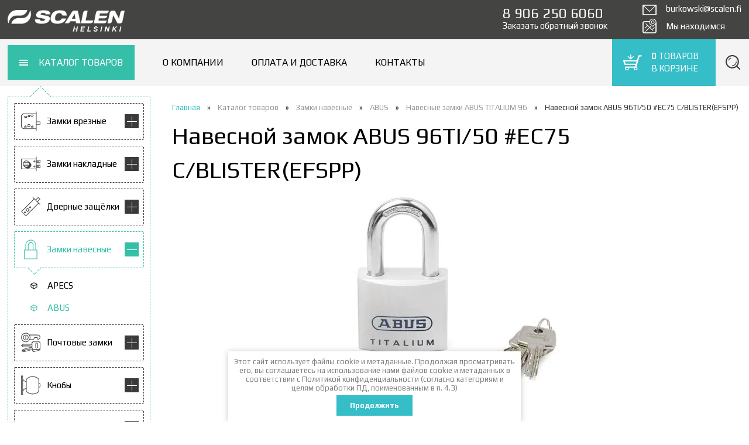

--- FILE ---
content_type: text/html; charset=utf-8
request_url: https://scalen-helsinki.ru/zamok-abus-96ti/50
body_size: 32079
content:

    	<!doctype html>
<!--[if IE 9 ]><html lang="ru" class="ie ie9"><![endif]-->
<!--[if (gt IE 9)|!(IE)]><!--><html lang="ru"><!--<![endif]-->
<head>
  <meta charset="utf-8">
  <meta name="robots" content="all"/>
  <meta name="description" content="Навесной замок ABUS 96TI/50 #EC75 C/BLISTER(EFSPP)">
  <meta name="keywords" content="ABUS 96TI/50">
  <meta name="viewport" content="width=device-width; initial-scale=1; user-scalable=no">
  <title>Купить навесной замок ABUS 96TI/50 #EC75 C/BLISTER(EFSPP) в Санкт-Петербурге с доставкой по России</title>
  <link href='https://fonts.googleapis.com/css?family=Play:400,700&subset=latin,cyrillic-ext' rel='stylesheet' type='text/css'>
  
  



	<link rel="stylesheet" type="text/css" href="/t/v2117/images/styles/theme.css">
	
  
  <link href="/t/v2117/images/styles/jquery.formstyler.css" rel="stylesheet">
  <link href="/t/v2117/images/styles/styles.css" rel="stylesheet">
  <meta name="yandex-verification" content="250a7452e76fffbe" />

            <!-- 46b9544ffa2e5e73c3c971fe2ede35a5 -->
            <script src='/shared/s3/js/lang/ru.js'></script>
            <script src='/shared/s3/js/common.min.js'></script>
        <link rel='stylesheet' type='text/css' href='/shared/s3/css/calendar.css' /><link rel='stylesheet' type='text/css' href='/shared/highslide-4.1.13/highslide.min.css'/>
<script type='text/javascript' src='/shared/highslide-4.1.13/highslide-full.packed.js'></script>
<script type='text/javascript'>
hs.graphicsDir = '/shared/highslide-4.1.13/graphics/';
hs.outlineType = null;
hs.showCredits = false;
hs.lang={cssDirection:'ltr',loadingText:'Загрузка...',loadingTitle:'Кликните чтобы отменить',focusTitle:'Нажмите чтобы перенести вперёд',fullExpandTitle:'Увеличить',fullExpandText:'Полноэкранный',previousText:'Предыдущий',previousTitle:'Назад (стрелка влево)',nextText:'Далее',nextTitle:'Далее (стрелка вправо)',moveTitle:'Передвинуть',moveText:'Передвинуть',closeText:'Закрыть',closeTitle:'Закрыть (Esc)',resizeTitle:'Восстановить размер',playText:'Слайд-шоу',playTitle:'Слайд-шоу (пробел)',pauseText:'Пауза',pauseTitle:'Приостановить слайд-шоу (пробел)',number:'Изображение %1/%2',restoreTitle:'Нажмите чтобы посмотреть картинку, используйте мышь для перетаскивания. Используйте клавиши вперёд и назад'};</script>
<link rel="icon" href="/favicon.ico" type="image/x-icon">

<!--s3_require-->
<link rel="stylesheet" href="/g/basestyle/1.0.1/user/user.css" type="text/css"/>
<link rel="stylesheet" href="/g/basestyle/1.0.1/user/user.blue.css" type="text/css"/>
<script type="text/javascript" src="/g/basestyle/1.0.1/user/user.js" async></script>
<!--/s3_require-->

  
  <link rel="icon" href="http://scalen-helsinki.ru/favicon.ico" type="image/x-icon" />
  <link rel="shortcut icon" href="http://scalen-helsinki.ru/favicon.ico" type="image/x-icon" />
  
  <meta name='wmail-verification' content='cd977b9beedf159683ff64d0670c72a8' />
  <link href="/t/v2117/images/style_new.scss.css" rel="stylesheet">
</head>

<body>

<!-- [+] .wrapper -->
<div class="wrapper">

		<!--noindex-->
	<form action="/search" method="get" class="adaptive-search-form">
		<input placeholder="Поиск по сайту..." type="text" name="search" class="adaptive-search-form__input">
		<button class="adaptive-search-form-submit" type="submit"><svg fill="#000" height="36" viewBox="0 0 24 24" width="36" xmlns="http://www.w3.org/2000/svg">
    <path d="M15.5 14h-.79l-.28-.27C15.41 12.59 16 11.11 16 9.5 16 5.91 13.09 3 9.5 3S3 5.91 3 9.5 5.91 16 9.5 16c1.61 0 3.09-.59 4.23-1.57l.27.28v.79l5 4.99L20.49 19l-4.99-5zm-6 0C7.01 14 5 11.99 5 9.5S7.01 5 9.5 5 14 7.01 14 9.5 11.99 14 9.5 14z"/>
    <path d="M0 0h24v24H0z" fill="none"/>
</svg></button>
	<re-captcha data-captcha="recaptcha"
     data-name="captcha"
     data-sitekey="6LcNwrMcAAAAAOCVMf8ZlES6oZipbnEgI-K9C8ld"
     data-lang="ru"
     data-rsize="invisible"
     data-type="image"
     data-theme="light"></re-captcha></form>
	
	<div class="adaptive-menu">
		<div class="adaptive-menu__pages">
			<ul><li class="opened active"><a href="/katalog" >Каталог товаров</a></li><li><a href="/o-kompanii" >О компании</a></li><li><a href="/oplata-i-dostavka" >Оплата и доставка</a></li><li><a href="/kontakty" >Контакты</a></li></ul>		</div>
		<div class="adaptive-menu__catalogue">
			<div class="adaptive-menu__head">Каталог</div>
			<ul><li data-_level="1" class="has-child"><a class="has-svg-icon" href="/katalog/zamki-vreznyye" ><span class="has-child__opener"></span>Замки врезные<span class="menu-left__item-icon"><svg height="34" width="33" version="1.1" id="Слой_1" xmlns="http://www.w3.org/2000/svg" xmlns:xlink="http://www.w3.org/1999/xlink" x="0px" y="0px"
	 viewBox="0 0 31 31" enable-background="new 0 0 31 31" xml:space="preserve">
<g>
	<g>
		<path fill-rule="evenodd" clip-rule="evenodd" fill="#444544" d="M18.5,23L18,22l-0.5,1c-0.8,0-1.5,0.7-1.5,1.5
			c0,0.8,0.7,1.5,1.5,1.5l0.5-1l0.5,1c0.8,0,1.5-0.7,1.5-1.5C20,23.7,19.3,23,18.5,23z M18.5,25L18,24l-0.5,1
			c-0.3,0-0.5-0.2-0.5-0.5c0-0.3,0.2-0.5,0.5-0.5H18h0.5c0.3,0,0.5,0.2,0.5,0.5C19,24.8,18.8,25,18.5,25z M7.5,23L7,22l-0.5,1
			C5.7,23,5,23.7,5,24.5C5,25.3,5.7,26,6.5,26L7,25l0.5,1C8.3,26,9,25.3,9,24.5C9,23.7,8.3,23,7.5,23z M7.5,25L7,24l-0.5,1
			C6.2,25,6,24.8,6,24.5C6,24.2,6.2,24,6.5,24H7h0.5C7.8,24,8,24.2,8,24.5C8,24.8,7.8,25,7.5,25z M14,6h-3v3h3V6z M13,8h-1V7h1V8z
			 M5,8.5C5,9.3,5.7,10,6.5,10h2C9.3,10,10,9.3,10,8.5C10,7.7,9.3,7,8.5,7h-2C5.7,7,5,7.7,5,8.5z M6.5,8h2C8.8,8,9,8.2,9,8.5
			C9,8.8,8.8,9,8.5,9h-2C6.2,9,6,8.8,6,8.5C6,8.2,6.2,8,6.5,8z M25,16V0h-1v3H5C2.2,3,0,5.2,0,8v15c0,2.8,2.2,5,5,5h19v3h1V21h6v-5
			H25z M24,27H5.5C3,27,1,25,1,22.5v-14C1,6,3,4,5.5,4H24V27z M30,20h-5v-3h5V20z M16.5,8h2C19.3,8,20,7.3,20,6.5
			C20,5.7,19.3,5,18.5,5h-2C15.7,5,15,5.7,15,6.5C15,7.3,15.7,8,16.5,8z M16.5,6h2C18.8,6,19,6.2,19,6.5C19,6.8,18.8,7,18.5,7h-2
			C16.2,7,16,6.8,16,6.5C16,6.2,16.2,6,16.5,6z M12.5,25c1.4,0,2.5-1.1,2.5-2.5c0-1.4-1.1-2.5-2.5-2.5c-1.4,0-2.5,1.1-2.5,2.5
			C10,23.9,11.1,25,12.5,25z M12.5,21c0.8,0,1.5,0.7,1.5,1.5c0,0.8-0.7,1.5-1.5,1.5c-0.8,0-1.5-0.7-1.5-1.5C11,21.7,11.7,21,12.5,21
			z"/>
	</g>
</g>
</svg></span></a><ul class="level-2"><li data-_level="2" class="has-child"><a href="/katalog/zamki-vreznyye/scalen" ><span class="has-child__opener"></span>SCALEN</a></li><li data-_level="2" class="has-child"><a href="/katalog/zamki-vreznyye/apecs" ><span class="has-child__opener"></span>APECS</a></li><li data-_level="2" class="has-child"><a href="/katalog/zamki-vreznyye/kaba-gege" ><span class="has-child__opener"></span>Kaba GEGE</a></li><li data-_level="2" class="has-child"><a href="/katalog/zamki-vreznyye/abloy" ><span class="has-child__opener"></span>ABLOY</a></li><li data-_level="2" class="has-child"><a href="/zamki-vreznye/mettem" ><span class="has-child__opener"></span>МЕТТЭМ</a></li></ul></li><li data-_level="1" class="has-child"><a class="has-svg-icon" href="/katalog/zamki-nakladnyye" ><span class="has-child__opener"></span>Замки накладные<span class="menu-left__item-icon"><svg height="34" width="33" version="1.1" id="Слой_1" xmlns="http://www.w3.org/2000/svg" xmlns:xlink="http://www.w3.org/1999/xlink" x="0px" y="0px"
	 viewBox="0 0 31 31" enable-background="new 0 0 31 31" xml:space="preserve">
<g>
	<g>
		<path fill-rule="evenodd" clip-rule="evenodd" fill="#444544" d="M21.5,13c0.8,0,1.5-0.7,1.5-1.5c0-0.8-0.7-1.5-1.5-1.5
			c-0.8,0-1.5,0.7-1.5,1.5C20,12.3,20.7,13,21.5,13z M21.5,11c0.3,0,0.5,0.2,0.5,0.5c0,0.3-0.2,0.5-0.5,0.5c-0.3,0-0.5-0.2-0.5-0.5
			C21,11.2,21.2,11,21.5,11z M21.5,21c0.8,0,1.5-0.7,1.5-1.5c0-0.8-0.7-1.5-1.5-1.5c-0.8,0-1.5,0.7-1.5,1.5C20,20.3,20.7,21,21.5,21
			z M21.5,19c0.3,0,0.5,0.2,0.5,0.5c0,0.3-0.2,0.5-0.5,0.5c-0.3,0-0.5-0.2-0.5-0.5C21,19.2,21.2,19,21.5,19z M30,14h1V9h-1h-5V7V4
			h-1v3H0v17h24v3h1v-5h5h1v-1v-3v-1h-1h-5v-3H30z M25,12h4v-1h-4v-1h5v3h-5V12z M24,23H1V8h23V23z M30,18v3h-5v-1h4v-1h-4v-1H30z
			 M14.8,20.9c4-4,0.2-7.4-2.9-9.7c0,0,0,0,0,0.1C11,10.5,9.8,10,8.5,10c-3,0-5.5,2.5-5.5,5.5c0,1.4,0.5,2.7,1.4,3.7
			C5.5,20.4,10.2,25.5,14.8,20.9z M8.5,20c-1.6,0-2.9-0.8-3.7-2h7.5C11.4,19.2,10.1,20,8.5,20z M8.5,11c1.6,0,2.9,0.8,3.7,2H4.8
			C5.6,11.8,6.9,11,8.5,11z M4,15.5c0-0.5,0.1-1,0.3-1.5h8.4c0.2,0.5,0.3,1,0.3,1.5s-0.1,1-0.3,1.5H4.3C4.1,16.5,4,16,4,15.5z"/>
	</g>
</g>
</svg></span></a><ul class="level-2"><li data-_level="2"><a href="/zamki-nakladnye/mettem" >МЕТТЭМ</a></li></ul></li><li data-_level="1" class="has-child"><a class="has-svg-icon" href="/katalog/dvernyye-zashchelki" ><span class="has-child__opener"></span>Дверные защёлки<span class="menu-left__item-icon"><svg height="34" width="33" version="1.1" id="Слой_1" xmlns="http://www.w3.org/2000/svg" xmlns:xlink="http://www.w3.org/1999/xlink" x="0px" y="0px"
	 viewBox="0 0 31 31" enable-background="new 0 0 31 31" xml:space="preserve">
<g>
	<g>
		<path fill-rule="evenodd" clip-rule="evenodd" fill="#444544" d="M24,4.9l3.5-3.5l2.1,2.1L26.1,7l0.7,0.7l3.5-3.5v0l0.7-0.7
			l-0.7-0.7l-2.8-2.8l-4.2,4.2l-4.2-4.2l-0.7,0.7l2.1,2.1L0.1,23.3l7.6,7.6l20.5-20.5l2.1,2.1l0.7-0.7l-7.2-7.2L24,4.9z M27.5,9.7
			L7.7,29.6l-6.2-6.2L21.3,3.5L27.5,9.7z M5.2,23.7c-0.6,0.6-0.6,1.5,0,2.1s1.5,0.6,2.1,0s0.6-1.5,0-2.1S5.8,23.1,5.2,23.7z
			 M6.6,25.1c-0.2,0.2-0.5,0.2-0.7,0c-0.2-0.2-0.2-0.5,0-0.7c0.2-0.2,0.5-0.2,0.7,0C6.8,24.6,6.8,24.9,6.6,25.1z M7,20.6l3.5,3.5
			l3.5-3.5l-3.5-3.5L7,20.6z M10.4,22.6l-2.1-2.1l2.1-2.1l2.1,2.1L10.4,22.6z M13.5,15.4c-0.6,0.6-0.6,1.5,0,2.1
			c0.6,0.6,1.5,0.6,2.1,0c0.6-0.6,0.6-1.5,0-2.1C15,14.8,14.1,14.8,13.5,15.4z M14.9,16.8c-0.2,0.2-0.5,0.2-0.7,0
			c-0.2-0.2-0.2-0.5,0-0.7c0.2-0.2,0.5-0.2,0.7,0C15.1,16.3,15.1,16.6,14.9,16.8z"/>
	</g>
</g>
</svg></span></a><ul class="level-2"><li data-_level="2" class="has-child"><a href="/katalog/zashchelki/scalen" ><span class="has-child__opener"></span>SCALEN</a></li><li data-_level="2" class="has-child"><a href="/katalog/zashchelki/apecs" ><span class="has-child__opener"></span>APECS</a></li><li data-_level="2" class="has-child"><a href="/katalog/zashchelki/scalen/mettem" ><span class="has-child__opener"></span>МЕТТЭМ</a></li></ul></li><li data-_level="1" class="has-child opened"><a class="has-svg-icon" href="/katalog/zamki-navesnyye" ><span class="has-child__opener"></span>Замки навесные<span class="menu-left__item-icon"><svg height="34" width="33" version="1.1" id="Слой_1" xmlns="http://www.w3.org/2000/svg" xmlns:xlink="http://www.w3.org/1999/xlink" x="0px" y="0px"
	 viewBox="0 0 31 31" enable-background="new 0 0 31 31" xml:space="preserve">
<g>
	<g>
		<path fill-rule="evenodd" clip-rule="evenodd" fill="#444544" d="M24,16V9h0c0-0.2,0-0.3,0-0.5C24,3.8,20.2,0,15.5,0
			C10.8,0,7,3.8,7,8.5C7,8.7,7,8.8,7,9h0v7H5v15h21V16H24z M8,9L8,9c0-0.2,0-0.3,0-0.5C8,4.4,11.4,1,15.5,1C19.6,1,23,4.4,23,8.5
			c0,0.2,0,0.3,0,0.5h0v7h-3V9h-0.1C20,8.8,20,8.7,20,8.5C20,6,18,4,15.5,4C13,4,11,6,11,8.5c0,0.2,0,0.3,0.1,0.5H11v7H8V9z M19,9v7
			h-7V9h0.1C12,8.8,12,8.7,12,8.5C12,6.6,13.6,5,15.5,5C17.4,5,19,6.6,19,8.5C19,8.7,19,8.8,19,9L19,9z M25,30H6V17h19V30z"/>
	</g>
</g>
</svg></span></a><ul class="level-2"><li data-_level="2" class="has-child"><a href="/katalog/zamki-navesnyye/apecs" ><span class="has-child__opener"></span>APECS</a></li><li data-_level="2" class="has-child opened"><a href="/katalog/zamki-navesnyye/abus" ><span class="has-child__opener"></span>ABUS</a></li></ul></li><li data-_level="1" class="has-child"><a class="has-svg-icon" href="/katalog/pochtovyye-zamki" ><span class="has-child__opener"></span>Почтовые замки<span class="menu-left__item-icon"><svg height="34" width="33" version="1.1" id="Слой_1" xmlns="http://www.w3.org/2000/svg" xmlns:xlink="http://www.w3.org/1999/xlink" x="0px" y="0px"
	 viewBox="0 0 31 31" enable-background="new 0 0 31 31" xml:space="preserve">
<g>
	<g>
		<path fill-rule="evenodd" clip-rule="evenodd" fill="#444544" d="M8,5H7v5h1V5z M31,23.3v-7.4c0-1.1-0.9-2-2-2h-10
			c-1.1,0-2,0.9-2,2v2H3.1l-3.3,2.4l3.3,2.6h12L2.9,26.1l0,0l-2.5,3.2l0.1,0l3.7,1.5l0,0l13.5-3.6l0.5,1.9c0.3,1.1,1.4,1.7,2.4,1.4
			l9.6-2.6c0.3-0.1,0.6-0.2,0.8-0.4v-3.8h0.1L31,23.3z M3.5,21.9l-1.3-1h13v-1H2.1l1.4-1h13.5v3H3.5z M4.3,29.9l-1.5-0.6l12.4-3.3
			l-0.1-1L2.5,28.3l1-1.3l13.1-3.5l0.8,2.9L4.3,29.9z M18.1,26.6L18.1,26.6C18.1,26.6,18.1,26.6,18.1,26.6L18.1,26.6z M18.1,23.9v-7
			c0-1.1,0.9-2,2-2h8c1.1,0,2,0.9,2,2v7c0,1.1-0.9,2-2,2h-8C19,25.9,18.1,25,18.1,23.9z M29,27.4l-7.7,2.1c-1.1,0.3-2.2-0.3-2.4-1.4
			l-0.3-1.3c0.2,0,0.3,0.1,0.5,0.1h5.1c0.5,0.4,1.1,0.5,1.7,0.3c0.3-0.1,0.5-0.2,0.7-0.3H29c0.5,0,0.9-0.2,1.2-0.4
			C30,26.9,29.5,27.3,29,27.4z M25,24.9c1.1,0,2-0.9,2-2v-5c0-1.1-0.9-2-2-2c-1.1,0-2,0.9-2,2v5C23,24,23.9,24.9,25,24.9z M24,17.9
			c0-0.5,0.4-1,1-1c0.5,0,1,0.4,1,1v5c0,0.5-0.4,1-1,1c-0.5,0-1-0.4-1-1V17.9z M7.5,14.9c2.9,0,5.3-1.6,6.6-4h6.4l1.5-3h3.6l0.8,3
			h0.7l0,0c2.1-0.1,3.8-1.8,3.8-4c0-2.2-1.8-4-4-4H13.5c-1.4-1.8-3.5-3-6-3C3.4,0,0.1,3.3,0.1,7.4S3.4,14.9,7.5,14.9z M26.9,4
			c1.6,0,3,1.3,3,3c0,1.6-1.2,2.8-2.7,3l-0.8-3h-5l-1.5,3h-5.4C14.8,9.2,15,8.3,15,7.4C15,6.2,14.7,5,14.1,4H26.9z M7.5,1
			C11.1,1,14,3.9,14,7.4c0,3.6-2.9,6.5-6.5,6.5C4,13.9,1.1,11,1.1,7.4C1.1,3.9,4,1,7.5,1z M7.5,11.9c2.5,0,4.5-2,4.5-4.5S10,3,7.5,3
			C5.1,3,3.1,5,3.1,7.4S5.1,11.9,7.5,11.9z M7.5,4C9.5,4,11,5.5,11,7.4s-1.6,3.5-3.5,3.5S4.1,9.4,4.1,7.4S5.6,4,7.5,4z"/>
	</g>
</g>
</svg></span></a><ul class="level-2"><li data-_level="2" class="has-child"><a href="/katalog/pochtovyye-zamki/avers" ><span class="has-child__opener"></span>AVERS</a></li></ul></li><li data-_level="1" class="has-child"><a class="has-svg-icon" href="/katalog/knoby" ><span class="has-child__opener"></span>Кнобы<span class="menu-left__item-icon"><svg height="34" width="33" version="1.1" id="Слой_1" xmlns="http://www.w3.org/2000/svg" xmlns:xlink="http://www.w3.org/1999/xlink" x="0px" y="0px"
	 viewBox="0 0 31 31" enable-background="new 0 0 31 31" xml:space="preserve">
<g>
	<g>
		<path fill-rule="evenodd" clip-rule="evenodd" fill="#444544" d="M29,12V7V5.5C26.4,2.7,22.6,1,18.5,1S10.6,2.7,8,5.5V7v2
			C5.2,8.6,3,6.5,3,4V3.7V1V0H1H0v30v1h1h2v-1v-3c0-2.9,2.2-5.4,5-5.8V24v1.5c2.6,2.8,6.4,4.5,10.5,4.5s7.9-1.7,10.5-4.5V24v-5
			c1.1,0,2-0.9,2-2v-3C31,12.9,30.1,12,29,12z M2,30H1V1h1v2.7V4v23V30z M8,20.1c-2.1,0.3-3.9,1.6-5,3.3V7.1c1.1,1.5,2.9,2.6,5,2.8
			V20.1z M28,25.1c-2.4,2.4-5.8,3.9-9.5,3.9s-7.1-1.5-9.5-3.9v-4V20V10V9.1V5.9C11.4,3.5,14.8,2,18.5,2s7.1,1.5,9.5,3.9V25.1z
			 M30,17c0,0.6-0.4,1-1,1c0-4,0-2.6,0-5c0.6,0,1,0.4,1,1V17z"/>
	</g>
</g>
</svg></span></a><ul class="level-2"><li data-_level="2" class="has-child"><a href="/katalog/knoby/apecs" ><span class="has-child__opener"></span>APECS</a></li></ul></li><li data-_level="1" class="has-child"><a class="has-svg-icon" href="/katalog/ruchki-razdelnyye" ><span class="has-child__opener"></span>Ручки раздельные<span class="menu-left__item-icon"><svg height="34" width="33" version="1.1" id="Слой_1" xmlns="http://www.w3.org/2000/svg" xmlns:xlink="http://www.w3.org/1999/xlink" x="0px" y="0px"
	 viewBox="0 0 31 31" enable-background="new 0 0 31 31" xml:space="preserve">
<g>
	<g>
		<path fill-rule="evenodd" clip-rule="evenodd" fill="#444544" d="M29,13.5H13.7c-0.9-2.9-3.5-5-6.7-5c-3.9,0-7,3.1-7,7
			c0,3.9,3.1,7,7,7c3.2,0,5.8-2.1,6.7-5H29c1.1,0,2-0.9,2-2C31,14.4,30.1,13.5,29,13.5z M7,21.5c-3.3,0-6-2.7-6-6c0-3.3,2.7-6,6-6
			c2.6,0,4.8,1.7,5.7,4h-2.2c-0.7-1.2-2-2-3.4-2c-2.2,0-4,1.8-4,4s1.8,4,4,4c1.5,0,2.8-0.8,3.4-2h2.2C11.8,19.8,9.6,21.5,7,21.5z
			 M7,17.5h2.2c-0.5,0.6-1.3,1-2.2,1c-1.7,0-3-1.3-3-3c0-1.7,1.3-3,3-3c0.9,0,1.7,0.4,2.2,1H7c-1.1,0-2,0.9-2,2
			C5,16.6,5.9,17.5,7,17.5z M29,16.5H7c-0.6,0-1-0.4-1-1s0.4-1,1-1h22c0.6,0,1,0.4,1,1S29.6,16.5,29,16.5z"/>
	</g>
</g>
</svg></span></a><ul class="level-2"><li data-_level="2" class="has-child"><a href="/katalog/ruchki-razdelnyye/scalen" ><span class="has-child__opener"></span>SCALEN</a></li><li data-_level="2" class="has-child"><a href="/katalog/ruchki-razdelnyye/apecs" ><span class="has-child__opener"></span>APECS</a></li><li data-_level="2"><a href="/katalog/ruchki-razdelnye/mettem" >Меттэм</a></li></ul></li><li data-_level="1" class="has-child"><a class="has-svg-icon" href="/katalog/ruchki-na-planke" ><span class="has-child__opener"></span>Ручки на планке<span class="menu-left__item-icon"><svg height="34" width="33" version="1.1" id="Слой_1" xmlns="http://www.w3.org/2000/svg" xmlns:xlink="http://www.w3.org/1999/xlink" x="0px" y="0px"
	 viewBox="0 0 31 31" enable-background="new 0 0 31 31" xml:space="preserve">
<g>
	<g>
		<path fill-rule="evenodd" clip-rule="evenodd" fill="#444544" d="M5.5,22C6.3,22,7,21.3,7,20.5C7,19.7,6.3,19,5.5,19
			S4,19.7,4,20.5C4,21.3,4.7,22,5.5,22z M5.5,20C5.8,20,6,20.2,6,20.5C6,20.8,5.8,21,5.5,21C5.2,21,5,20.8,5,20.5
			C5,20.2,5.2,20,5.5,20z M28.5,6H11V5.5C11,2.5,8.5,0,5.5,0C2.5,0,0,2.5,0,5.5v20c0,3,2.5,5.5,5.5,5.5c3,0,5.5-2.5,5.5-5.5V11h17.5
			c1.4,0,2.5-1.1,2.5-2.5C31,7.1,29.9,6,28.5,6z M10,25.5C10,28,8,30,5.5,30S1,28,1,25.5v-20C1,3,3,1,5.5,1S10,3,10,5.5V6H5.5
			C4.1,6,3,7.1,3,8.5c0,0.9,0.5,1.7,1.2,2.1l0,0L10,16V25.5z M28.5,10h-23C4.7,10,4,9.3,4,8.5C4,7.7,4.7,7,5.5,7h23
			C29.3,7,30,7.7,30,8.5C30,9.3,29.3,10,28.5,10z M5,24h1v-2H5.5H5V24z"/>
	</g>
</g>
</svg></span></a><ul class="level-2"><li data-_level="2" class="has-child"><a href="/katalog/ruchki-na-planke/apecs" ><span class="has-child__opener"></span>APECS</a></li><li data-_level="2" class="has-child"><a href="/katalog/ruchki-na-planke/mettem" ><span class="has-child__opener"></span>МЕТТЭМ</a></li></ul></li><li data-_level="1" class="has-child"><a class="has-svg-icon" href="/katalog/ruchki-skoby" ><span class="has-child__opener"></span>Ручки скобы<span class="menu-left__item-icon"><svg height="34" width="33" version="1.1" id="Слой_1" xmlns="http://www.w3.org/2000/svg" xmlns:xlink="http://www.w3.org/1999/xlink" x="0px" y="0px"
	 viewBox="0 0 31 31" enable-background="new 0 0 31 31" xml:space="preserve">
<g>
	<g>
		<g>
			<path fill-rule="evenodd" clip-rule="evenodd" fill="#444544" d="M16,2H8c0,0-1,0-1,1.5C7,5,8,5,8,5h5c5.5,0,10,4.5,10,10v1
				c0,5.5-4.5,10-10,10H8c0,0-1,0-1,1.5C7,28.9,8,29,8,29h8c5.5,0,10-4.5,10-10v-7C26,6.5,21.5,2,16,2z M25,18c0,5.5-4.5,10-10,10H9
				c0,0-1,0-1-0.5C8,27,9,27,9,27h5c5.5,0,10-4.5,10-10v-3c0-5.5-4.5-10-10-10H8.9C8.7,4,8,4,8,3.5C8,2.9,9,3,9,3h6
				c5.5,0,10,4.5,10,10V18z"/>
		</g>
	</g>
	<g>
		<g>
			<path fill-rule="evenodd" clip-rule="evenodd" fill="#444544" d="M8.5,6C7.1,6,6,4.9,6,3.5C6,2.1,7.1,1,8.5,1c0.8,0,1.5,0.4,2,1
				h1.2c-0.6-1.2-1.8-2-3.2-2C6.6,0,5,1.6,5,3.5C5,5.4,6.6,7,8.5,7c1.4,0,2.6-0.8,3.2-2h-1.2C10,5.6,9.3,6,8.5,6z M8.5,25
				c0.8,0,1.5,0.4,2,1h1.2c-0.6-1.2-1.8-2-3.2-2C6.6,24,5,25.6,5,27.5C5,29.4,6.6,31,8.5,31c1.4,0,2.6-0.8,3.2-2h-1.2
				c-0.5,0.6-1.2,1-2,1C7.1,30,6,28.9,6,27.5C6,26.1,7.1,25,8.5,25z"/>
		</g>
	</g>
</g>
</svg></span></a><ul class="level-2"><li data-_level="2" class="has-child"><a href="/katalog/ruchki-skoby/apecs" ><span class="has-child__opener"></span>APECS</a></li></ul></li><li data-_level="1" class="has-child"><a class="has-svg-icon" href="/katalog/sistemy-antipanika" ><span class="has-child__opener"></span>Системы Антипаника<span class="menu-left__item-icon"><svg height="34" width="33" version="1.1" id="Слой_1" xmlns="http://www.w3.org/2000/svg" xmlns:xlink="http://www.w3.org/1999/xlink" x="0px" y="0px"
	 viewBox="0 0 31 31" enable-background="new 0 0 31 31" xml:space="preserve">
<g>
	<g>
		<path fill-rule="evenodd" clip-rule="evenodd" fill="#444544" d="M0.1,24.9l6,6l2-2l-6-6L0.1,24.9z M6.1,29.6l-4.7-4.7l0.7-0.7
			l4.7,4.7L6.1,29.6z M24.9,0.1l-2,2l6,6l2-2L24.9,0.1z M24.2,2.1l0.7-0.7l4.7,4.7l-0.7,0.7L24.2,2.1z M26.2,6.8
			c-0.8-0.8,0-1.3,0-1.3l-0.7-0.7c0,0-1.4,1.3,0,2.7c0.7,0.7,0,1.3,0,1.3l-0.7-0.7L8.1,24.9l1,1l-0.3-0.3c0,0-0.7,0.7-1.3,0
			c-1.4-1.4-2.7,0-2.7,0l0.7,0.7c0,0,0.5-0.8,1.3,0c1.3,1.3,2.7,0,2.7,0l0.7,0.7l16.8-16.8l-0.7-0.7C26.2,9.5,27.6,8.1,26.2,6.8z
			 M10.1,25.6l-0.7-0.7L24.9,9.5l0.7,0.7L10.1,25.6z"/>
	</g>
</g>
</svg></span></a><ul class="level-2"><li data-_level="2" class="has-child"><a href="/katalog/apecs/antipanika" ><span class="has-child__opener"></span>APECS</a></li><li data-_level="2"><a href="/katalog/notedo/antipanika" >NOTEDO</a></li></ul></li><li data-_level="1" class="has-child"><a class="has-svg-icon" href="/katalog/nakladki-i-zavertki" ><span class="has-child__opener"></span>Накладки на двери, WC-комплекты<span class="menu-left__item-icon"><svg height="34" width="33" version="1.1" id="Слой_1" xmlns="http://www.w3.org/2000/svg" xmlns:xlink="http://www.w3.org/1999/xlink" x="0px" y="0px"
	 viewBox="0 0 31 31" enable-background="new 0 0 31 31" xml:space="preserve">
<g>
	<g>
		<path fill-rule="evenodd" clip-rule="evenodd" fill="#444544" d="M6.5,14C5.7,14,5,14.7,5,15.5C5,16.3,5.7,17,6.5,17
			C7.3,17,8,16.3,8,15.5C8,14.7,7.3,14,6.5,14z M6.5,16C6.2,16,6,15.8,6,15.5C6,15.2,6.2,15,6.5,15C6.8,15,7,15.2,7,15.5
			C7,15.8,6.8,16,6.5,16z M15.5,0C6.9,0,0,6.9,0,15.5C0,24.1,6.9,31,15.5,31C24.1,31,31,24.1,31,15.5C31,6.9,24.1,0,15.5,0z
			 M15.5,30C7.5,30,1,23.5,1,15.5C1,7.5,7.5,1,15.5,1C23.5,1,30,7.5,30,15.5C30,23.5,23.5,30,15.5,30z M24.5,14
			c-0.8,0-1.5,0.7-1.5,1.5c0,0.8,0.7,1.5,1.5,1.5s1.5-0.7,1.5-1.5C26,14.7,25.3,14,24.5,14z M24.5,16c-0.3,0-0.5-0.2-0.5-0.5
			c0-0.3,0.2-0.5,0.5-0.5c0.3,0,0.5,0.2,0.5,0.5C25,15.8,24.8,16,24.5,16z M15.5,7C13,7,11,9,11,11.5c0,1.6,0.8,2.9,2,3.7V20h0.1
			c0,0.2-0.1,0.3-0.1,0.5c0,1.4,1.1,2.5,2.5,2.5c1.4,0,2.5-1.1,2.5-2.5c0-0.2,0-0.3-0.1-0.5H18v-4.8c1.2-0.8,2-2.2,2-3.7
			C20,9,18,7,15.5,7z M17.9,14H17v7h-0.1c-0.2,0.6-0.8,1-1.4,1c-0.7,0-1.2-0.4-1.4-1H14v-7h-0.9c-0.7-0.6-1.1-1.5-1.1-2.5
			C12,9.6,13.6,8,15.5,8c1.9,0,3.5,1.6,3.5,3.5C19,12.5,18.6,13.4,17.9,14z"/>
	</g>
</g>
</svg></span></a><ul class="level-2"><li data-_level="2" class="has-child"><a href="/katalog/nakladki-i-zavertki/scalen" ><span class="has-child__opener"></span>SCALEN</a></li><li data-_level="2" class="has-child"><a href="/katalog/nakladki-i-zavertki/abloy" ><span class="has-child__opener"></span>ABLOY</a></li><li data-_level="2" class="has-child"><a href="/katalog/nakladki-i-zavertki/apecs" ><span class="has-child__opener"></span>APECS</a></li><li data-_level="2"><a href="/katalog/nakladki-i-plastiny/mettem" >МЕТТЭМ</a></li></ul></li><li data-_level="1" class="has-child"><a class="has-svg-icon" href="/katalog/petli" ><span class="has-child__opener"></span>Петли<span class="menu-left__item-icon"><svg height="34" width="33" version="1.1" id="Слой_1" xmlns="http://www.w3.org/2000/svg" xmlns:xlink="http://www.w3.org/1999/xlink" x="0px" y="0px"
	 viewBox="0 0 31 31" enable-background="new 0 0 31 31" xml:space="preserve">
<g>
	<g>
		<path fill-rule="evenodd" clip-rule="evenodd" fill="#444544" d="M10.5,5C11.3,5,12,4.3,12,3.5C12,2.7,11.3,2,10.5,2
			C9.7,2,9,2.7,9,3.5C9,4.3,9.7,5,10.5,5z M10.5,3C10.8,3,11,3.2,11,3.5C11,3.8,10.8,4,10.5,4C10.2,4,10,3.8,10,3.5
			C10,3.2,10.2,3,10.5,3z M5,8c0,0,2,0.3,2,2.5S5,13,5,13v1c0,0,3-0.7,3-3.5C8,7.7,4.9,7,7,7c0.5,0,6,0,6,0c0-0.2,0-0.5,0-1H7
			C5.9,6,5,6.9,5,8z M10.5,29c0.8,0,1.5-0.7,1.5-1.5c0-0.8-0.7-1.5-1.5-1.5C9.7,26,9,26.7,9,27.5C9,28.3,9.7,29,10.5,29z M10.5,27
			c0.3,0,0.5,0.2,0.5,0.5c0,0.3-0.2,0.5-0.5,0.5c-0.3,0-0.5-0.2-0.5-0.5C10,27.2,10.2,27,10.5,27z M6,14H5v3h1V14z M7,24
			c-2.2,0,1-0.4,1-3.5C8,17.2,5,17,5,17v1c0,0,2,0.1,2,2.4S5,23,5,23c0,1.1,0.9,2,2,2h6c0-0.1,0-1,0-1S7.7,24,7,24z M24.5,9
			C23.7,9,23,9.7,23,10.5c0,0.8,0.7,1.5,1.5,1.5s1.5-0.7,1.5-1.5C26,9.7,25.3,9,24.5,9z M24.5,11c-0.3,0-0.5-0.2-0.5-0.5
			c0-0.3,0.2-0.5,0.5-0.5c0.3,0,0.5,0.2,0.5,0.5C25,10.8,24.8,11,24.5,11z M4.5,12C5.3,12,6,11.3,6,10.5C6,9.7,5.3,9,4.5,9
			S3,9.7,3,10.5C3,11.3,3.7,12,4.5,12z M4.5,10C4.8,10,5,10.2,5,10.5C5,10.8,4.8,11,4.5,11C4.2,11,4,10.8,4,10.5
			C4,10.2,4.2,10,4.5,10z M24.5,19c-0.8,0-1.5,0.7-1.5,1.5c0,0.8,0.7,1.5,1.5,1.5s1.5-0.7,1.5-1.5C26,19.7,25.3,19,24.5,19z
			 M24.5,21c-0.3,0-0.5-0.2-0.5-0.5c0-0.3,0.2-0.5,0.5-0.5c0.3,0,0.5,0.2,0.5,0.5C25,20.8,24.8,21,24.5,21z M4.5,22
			C5.3,22,6,21.3,6,20.5C6,19.7,5.3,19,4.5,19S3,19.7,3,20.5C3,21.3,3.7,22,4.5,22z M4.5,20C4.8,20,5,20.2,5,20.5
			C5,20.8,4.8,21,4.5,21C4.2,21,4,20.8,4,20.5C4,20.2,4.2,20,4.5,20z M30,17h1v-3h-1V17z M28,20.5c0,3.1,3.2,3.5,1,3.5
			c-0.7,0-7,0-7,0s0,0.9,0,1h7c1.1,0,2-0.9,2-2c0,0-2-0.2-2-2.5s2-2.4,2-2.4v-1C31,17,28,17.2,28,20.5z M29,10.5C29,8.3,31,8,31,8
			c0-1.1-0.9-2-2-2h-7c0,0.5,0,0.8,0,1c0,0,6.5,0,7,0c2.1,0-1,0.7-1,3.5c0,2.8,3,3.5,3,3.5v-1C31,13,29,12.8,29,10.5z M19,22V9
			c2,0,3-2,3-3h-1c0,1.1-0.9,2-2,2V7V6V0h-1h-2H2C0.9,0,0,0.9,0,2v27c0,1.1,0.9,2,2,2h14h2h1v-6v-1v-1c1,0,2,1,2,2h1
			C22,23.5,20.4,22,19,22z M16,6v1v1c-1.1,0-2-0.9-2-2h-1c0,1,1,3,3,3v13c-1.4,0-3,1.5-3,3h1c0-1,1-2,2-2v1v1v5H2c-0.6,0-1-0.4-1-1
			V2c0-0.6,0.4-1,1-1h14V6z M18,30c0,0-0.2,0-0.5,0c-0.3,0-0.5,0-0.5,0v-5h1V30z M18,24h-1v-1h1V24z M18,22h-1V9h1V22z M18,8h-1V7h1
			V8z M18,6h-1V1h1V6z"/>
	</g>
</g>
<rect x="12.2" y="24" fill-rule="evenodd" clip-rule="evenodd" fill="#444544" width="1.3" height="1"/>
<rect x="21.6" y="24" fill-rule="evenodd" clip-rule="evenodd" fill="#444544" width="0.8" height="1"/>
<rect x="30" y="16.7" fill-rule="evenodd" clip-rule="evenodd" fill="#444544" width="1" height="0.9"/>
<rect x="30" y="13.3" fill-rule="evenodd" clip-rule="evenodd" fill="#444544" width="1" height="1.1"/>
<rect x="21.3" y="6" fill-rule="evenodd" clip-rule="evenodd" fill="#444544" width="1.3" height="1"/>
<rect x="12.2" y="6" fill-rule="evenodd" clip-rule="evenodd" fill="#444544" width="1.3" height="1"/>
<rect x="5" y="13.3" fill-rule="evenodd" clip-rule="evenodd" fill="#444544" width="1" height="1.5"/>
<rect x="5" y="16.7" fill-rule="evenodd" clip-rule="evenodd" fill="#444544" width="1" height="1.1"/>
</svg></span></a><ul class="level-2"><li data-_level="2" class="has-child"><a href="/katalog/petli/scalen" ><span class="has-child__opener"></span>SCALEN</a></li><li data-_level="2" class="has-child"><a href="/katalog/petli/apecs" ><span class="has-child__opener"></span>APECS</a></li><li data-_level="2" class="has-child"><a href="/katalog/petli/abloy" ><span class="has-child__opener"></span>ABLOY</a></li><li data-_level="2" class="has-child"><a href="/katalog/petli/notedo" ><span class="has-child__opener"></span>NOTEDO</a></li></ul></li><li data-_level="1" class="has-child"><a class="has-svg-icon" href="/katalog/tsilindrovie-mehanizmi" ><span class="has-child__opener"></span>Цилиндровые механизмы<span class="menu-left__item-icon"><svg height="34" width="33" version="1.1" id="Слой_1" xmlns="http://www.w3.org/2000/svg" xmlns:xlink="http://www.w3.org/1999/xlink" x="0px" y="0px"
	 viewBox="0 0 31 31" enable-background="new 0 0 31 31" xml:space="preserve">
<g>
	<g>
		<path fill-rule="evenodd" clip-rule="evenodd" fill="#444544" d="M6,4H5v3h1V4z M27.2,7.8c-2.3-2.3-5.3-3.9-5.3-3.9
			s-2.3,0.9-3.9,2.5c-1.6,1.6-2.4,3.8-2.4,3.8s0.9,1.6,2.2,3.4L3.1,28.2l-0.1,0.1V31H3h0.9H6l1-1h1.4v-1.4l2.1-0.7l0.7-2.1h1.4v-1.4
			l2.1-0.7l0.7-2.1l0.7-0.7l0.7,0.7l4.4-4.4c1.8,1.4,3.4,2.2,3.4,2.2s2.3-0.9,3.8-2.4C30.1,15.3,31,13,31,13S29.4,10,27.2,7.8z
			 M27.9,16.2c-1.3,1.3-3.2,1.8-3.2,1.8s-1.8-0.8-3.5-2.2l-0.7,0.7l0,0l-3.6,3.6l-0.7-0.7l-0.7,0.7l-0.7,0.7L14,22.9l-2.1,0.7V25
			h-1.4l-0.7,2.1l-2.1,0.7v1.4H6.3l-0.9,0.9H3.9v-1.4l13.6-13.6l1.5-1.5c-1.4-1.7-2.2-3.5-2.2-3.5s0.5-1.9,1.8-3.2
			c1.2-1.2,3.2-1.8,3.2-1.8s2.7,1.2,4.6,3.2c1.9,1.9,3.2,4.6,3.2,4.6S29.1,14.9,27.9,16.2z M5.5,19C7.4,19,9,17.4,9,15.5V9.7
			c1.2-1,2-2.5,2-4.2C11,2.5,8.5,0,5.5,0C2.5,0,0,2.5,0,5.5c0,1.7,0.8,3.2,2,4.2v5.8C2,17.4,3.6,19,5.5,19z M1,5.5C1,3,3,1,5.5,1
			S10,3,10,5.5c0,1.6-0.8,2.9-2,3.7v0v1.2v2.7V15v0.5C8,16.9,6.9,18,5.5,18C4.1,18,3,16.9,3,15.5V15v-1.9v-2.7V9.2v0
			C1.8,8.4,1,7.1,1,5.5z M22.2,8.4c-0.6-0.6-1.5-0.6-2.1,0s-0.6,1.5,0,2.1l4.2,4.2c0.6,0.6,1.5,0.6,2.1,0s0.6-1.5,0-2.1L22.2,8.4z
			 M25.7,14.1c-0.2,0.2-0.5,0.2-0.7,0l-4.2-4.2c-0.2-0.2-0.2-0.5,0-0.7c0.2-0.2,0.5-0.2,0.7,0l4.2,4.2
			C25.9,13.6,25.9,13.9,25.7,14.1z M5.5,9C7.4,9,9,7.4,9,5.5C9,3.6,7.4,2,5.5,2S2,3.6,2,5.5C2,7.4,3.6,9,5.5,9z M5.5,3
			C6.9,3,8,4.1,8,5.5C8,6.9,6.9,8,5.5,8C4.1,8,3,6.9,3,5.5C3,4.1,4.1,3,5.5,3z"/>
	</g>
</g>
</svg></span></a><ul class="level-2"><li data-_level="2" class="has-child"><a href="/katalog/tsilindrovie-mehanizmi/scalen" ><span class="has-child__opener"></span>SCALEN</a></li><li data-_level="2" class="has-child"><a href="/katalog/tsilindrovie-mehanizmi/apecs" ><span class="has-child__opener"></span>APECS</a></li><li data-_level="2" class="has-child"><a href="/katalog/tsilindrovie-mehanizmi/abus" ><span class="has-child__opener"></span>ABUS</a></li><li data-_level="2"><a href="/katalog/cilindry/avers" >AVERS</a></li></ul></li><li data-_level="1" class="has-child"><a class="has-svg-icon" href="/katalog/shpingalety-zasovy" ><span class="has-child__opener"></span>Шпингалеты, засовы<span class="menu-left__item-icon"><svg height="34" width="33" version="1.1" id="Слой_1" xmlns="http://www.w3.org/2000/svg" xmlns:xlink="http://www.w3.org/1999/xlink" x="0px" y="0px"
	 viewBox="0 0 31 31" enable-background="new 0 0 31 31" xml:space="preserve">
<g>
	<g>
		<path fill-rule="evenodd" clip-rule="evenodd" fill="#444544" d="M7.2,22.3c-0.8,0-1.5,0.7-1.5,1.5c0,0.8,0.7,1.5,1.5,1.5
			c0.8,0,1.5-0.7,1.5-1.5C8.7,22.9,8.1,22.3,7.2,22.3z M30.9,3.7l-3.6-3.6L23,4.4l-4.3-4.3L18,0.8l2.9,2.9L0,24.5L6.5,31l20.8-20.8
			l2.9,2.9l0.7-0.7L26.6,8L30.9,3.7z M27.3,1.6l2.2,2.2l-3.6,3.6l-2.2-2.2L27.3,1.6z M6.5,29.5l-5-5L21.6,4.4L25,7.8l0.9,0.9
			l0.7,0.7L6.5,29.5z M14.4,14.1c-1.4,0-2.5,1.1-2.5,2.5c0,1.4,1.1,2.5,2.5,2.5c1.4,0,2.5-1.1,2.5-2.5
			C16.9,15.2,15.8,14.1,14.4,14.1z M20.8,8.7c-0.8,0-1.5,0.7-1.5,1.5c0,0.8,0.7,1.5,1.5,1.5c0.8,0,1.5-0.7,1.5-1.5
			C22.3,9.3,21.7,8.7,20.8,8.7z"/>
	</g>
</g>
</svg></span></a><ul class="level-2"><li data-_level="2" class="has-child"><a href="/katalog/rigeli/apecs" ><span class="has-child__opener"></span>APECS</a></li><li data-_level="2" class="has-child"><a href="/katalog/rigeli/olda" ><span class="has-child__opener"></span>OLDA</a></li><li data-_level="2" class="has-child"><a href="/katalog/rigeli/abloy" ><span class="has-child__opener"></span>ABLOY</a></li></ul></li><li data-_level="1" class="has-child"><a class="has-svg-icon" href="/katalog/dvernyye-dovodchiki" ><span class="has-child__opener"></span>Доводчики<span class="menu-left__item-icon"><svg height="34" width="33" version="1.1" id="Слой_1" xmlns="http://www.w3.org/2000/svg" xmlns:xlink="http://www.w3.org/1999/xlink" x="0px" y="0px"
	 viewBox="0 0 31 31" enable-background="new 0 0 31 31" xml:space="preserve">
<g>
	<g>
		<path fill-rule="evenodd" clip-rule="evenodd" fill="#444544" d="M20.5,14.5c-0.3,0-0.5,0.2-0.5,0.5c0,0.3,0.2,0.5,0.5,0.5
			c0.3,0,0.5-0.2,0.5-0.5C21,14.7,20.8,14.5,20.5,14.5z M25.5,14.5c-0.3,0-0.5,0.2-0.5,0.5c0,0.3,0.2,0.5,0.5,0.5
			c0.3,0,0.5-0.2,0.5-0.5C26,14.7,25.8,14.5,25.5,14.5z M30,19.5h-3H14v-3h-1v-1v-0.2l7-5.9v1.1l1,1h1v1h-3h-1v5h1h2h1h5h1v-1v-3v-1
			h-5v-1h1l1-1v-5v-1V3c0-1.4-1.1-2.5-2.5-2.5C21.1,0.5,20,1.6,20,3v1.5v0.2L8,14.5L8,16l0,0v0.5H7v1v2H4H1H0v8h1h3h3
			c0.2,1.7,1.7,3,3.4,3s3.2-1.3,3.4-3h13h3h1v-8H30z M21,15v1.5h-2v-3h2V15z M24,13.5h3v3h-3V13.5z M4,26.5H1v-6h3V26.5z M23,16.5
			h-1v-3h1V16.5z M24,10.5h-1h-1h-1V8.6l3-2.5V10.5z M21,3c0-0.8,0.7-1.5,1.5-1.5S24,2.2,24,3v1.5h-3V3z M20.6,5.5H21h2l-10.6,9H12
			H9.8L20.6,5.5z M9,15.5h3l0,0v1H9V15.5z M8,17.5h1h3h1v2H8V17.5z M10.5,29.5c-1.2,0-2.2-0.9-2.4-2h4.9
			C12.7,28.6,11.7,29.5,10.5,29.5z M26,26.5H5v-6h2h1h5h1h12V26.5z M30,26.5h-3v-6h3V26.5z M28.5,25.5c0.3,0,0.5-0.2,0.5-0.5
			c0-0.3-0.2-0.5-0.5-0.5c-0.3,0-0.5,0.2-0.5,0.5C28,25.3,28.2,25.5,28.5,25.5z M28.5,22.5c0.3,0,0.5-0.2,0.5-0.5
			c0-0.3-0.2-0.5-0.5-0.5c-0.3,0-0.5,0.2-0.5,0.5C28,22.3,28.2,22.5,28.5,22.5z M2.5,22.5C2.8,22.5,3,22.3,3,22
			c0-0.3-0.2-0.5-0.5-0.5C2.2,21.5,2,21.7,2,22C2,22.3,2.2,22.5,2.5,22.5z M2.5,25.5C2.8,25.5,3,25.3,3,25c0-0.3-0.2-0.5-0.5-0.5
			C2.2,24.5,2,24.7,2,25C2,25.3,2.2,25.5,2.5,25.5z"/>
	</g>
</g>
</svg></span></a><ul class="level-2"><li data-_level="2" class="has-child"><a href="/katalog/dvernyye-dovodchiki/apecs" ><span class="has-child__opener"></span>APECS</a></li><li data-_level="2" class="has-child"><a href="/katalog/dvernyye-dovodchiki/notedo" ><span class="has-child__opener"></span>NOTEDO</a></li><li data-_level="2" class="has-child"><a href="/https-/scalen-helsinki.ru/katalog/dovodchiki/dorma" ><span class="has-child__opener"></span>Dorma</a></li></ul></li><li data-_level="1" class="has-child"><a class="has-svg-icon" href="/katalog/dvernyye-stopory" ><span class="has-child__opener"></span>Стопоры<span class="menu-left__item-icon"><svg height="34" width="33" version="1.1" id="Слой_1" xmlns="http://www.w3.org/2000/svg" xmlns:xlink="http://www.w3.org/1999/xlink" x="0px" y="0px"
	 viewBox="0 0 31 31" enable-background="new 0 0 31 31" xml:space="preserve">
<g>
	<g>
		<path fill-rule="evenodd" clip-rule="evenodd" fill="#444544" d="M11.8,13.5l1.4-1.4c1.2-1.2-0.4-4.7-3.5-7.8
			C6.6,1.2,3.1-0.4,1.9,0.8L0.5,2.2C-0.7,3.3,0.9,6.8,4,10C7.2,13.1,10.7,14.7,11.8,13.5z M2.6,1.5C3.4,0.7,6.3,2.3,9,5
			c2.7,2.7,4.3,5.6,3.5,6.4c-0.8,0.8-3.6-0.8-6.4-3.5C3.4,5.1,1.9,2.2,2.6,1.5z M1.6,2.5C1.7,2.8,1.8,3.2,2,3.6L1.2,2.9L1.6,2.5z
			 M1.2,2.9c0,0,0.3,0.3,0.7,0.7c0.6,1.5,1.8,3.2,3.5,4.9c1.7,1.7,3.4,2.9,4.9,3.5c0.5,0.5,0.8,0.8,0.8,0.8
			c-0.2-0.2-0.5-0.5-0.7-0.7c0.4,0.2,0.8,0.3,1.1,0.3l-0.4,0.4c-0.8,0.8-3.6-0.8-6.4-3.5C2,6.5,0.4,3.7,1.2,2.9z M27.9,0.1
			c-1.7,0-3,1.3-3,3c0,0.4,0.1,0.7,0.2,1L6.8,18.9c-2.1-1.4-4.1-2-4.9-1.2l-1.4,1.4C-0.7,20.3,0.9,23.8,4,27
			c3.1,3.1,6.6,4.7,7.8,3.5l1.4-1.4c0.8-0.8,0.3-2.7-1.2-4.9L26.9,5.9c0.3,0.1,0.7,0.2,1,0.2c1.7,0,3-1.3,3-3
			C30.9,1.5,29.5,0.1,27.9,0.1z M1.6,19.5c0.1,0.4,0.2,0.7,0.3,1.1c-0.3-0.3-0.5-0.5-0.7-0.7L1.6,19.5z M11.1,29.8
			c-0.8,0.8-3.6-0.8-6.4-3.5c-2.7-2.7-4.3-5.6-3.5-6.4c0,0,0.3,0.3,0.7,0.7c0.6,1.5,1.8,3.2,3.5,4.9c1.7,1.7,3.4,2.9,4.9,3.5
			C10.8,29.5,11.1,29.8,11.1,29.8c-0.2-0.2-0.5-0.5-0.7-0.7c0.4,0.2,0.8,0.3,1.1,0.3L11.1,29.8z M9.5,25.8l0.8,0.6l1.2-1.5
			c1.1,1.6,1.6,2.9,1.1,3.4c-0.8,0.8-3.6-0.8-6.4-3.5c-2.7-2.7-4.3-5.6-3.5-6.4c0.5-0.5,1.8,0,3.4,1.1l-1.5,1.2l0.6,0.8L25.6,5
			c0.1,0.2,0.3,0.3,0.4,0.4L9.5,25.8z M27.9,5.1c-1.1,0-2-0.9-2-2s0.9-2,2-2c1.1,0,2,0.9,2,2S29,5.1,27.9,5.1z M10.2,9
			c0.2-0.2-0.9-1.6-2.5-3.2c-1.6-1.6-3-2.7-3.2-2.5C4.4,3.5,5.5,4.9,7,6.5C8.6,8,10,9.1,10.2,9z"/>
	</g>
</g>
</svg></span></a><ul class="level-2"><li data-_level="2" class="has-child"><a href="/katalog/dvernyye-stopory/scalen" ><span class="has-child__opener"></span>SCALEN</a></li><li data-_level="2" class="has-child"><a href="/katalog/dvernyye-stopory/apecs" ><span class="has-child__opener"></span>APECS</a></li><li data-_level="2" class="has-child"><a href="/katalog/dvernye-stopory/larvij" ><span class="has-child__opener"></span>LARVIJ</a></li></ul></li><li data-_level="1" class="has-child"><a class="has-svg-icon" href="/katalog/dvernyye-glazki" ><span class="has-child__opener"></span>Дверные глазки<span class="menu-left__item-icon"><svg height="34" width="33" version="1.1" id="Слой_1" xmlns="http://www.w3.org/2000/svg" xmlns:xlink="http://www.w3.org/1999/xlink" x="0px" y="0px"
	 viewBox="0 0 31 31" enable-background="new 0 0 31 31" xml:space="preserve">
<g>
	<g>
		<path fill-rule="evenodd" clip-rule="evenodd" fill="#444544" d="M16.5,14.5c0-0.3-0.2-0.5-0.5-0.5c-0.3,0-0.5,0.2-0.5,0.5
			c0,0.3,0.2,0.5,0.5,0.5C16.3,15,16.5,14.8,16.5,14.5z M20.8,15.5c2.2-1.5,3.7-4.1,3.7-7C24.5,3.8,20.7,0,16,0
			c-4.7,0-8.5,3.8-8.5,8.5c0,2.9,1.5,5.5,3.7,7c-2.2,1.5-3.7,4.1-3.7,7c0,4.7,3.8,8.5,8.5,8.5c4.7,0,8.5-3.8,8.5-8.5
			C24.5,19.6,23,17,20.8,15.5z M8.5,8.5C8.5,4.4,11.9,1,16,1c4.1,0,7.5,3.4,7.5,7.5c0,4.1-3.4,7.5-7.5,7.5C11.9,16,8.5,12.6,8.5,8.5
			z M16,30c-4.1,0-7.5-3.4-7.5-7.5c0-2.7,1.5-5.1,3.7-6.4c0,0,0,0,0,0c1.2,0.6,2.5,0.9,3.8,0.9c1.4,0,2.7-0.3,3.8-0.9c0,0,0,0,0,0
			c2.2,1.3,3.7,3.7,3.7,6.4C23.5,26.6,20.1,30,16,30z M16,26c1.9,0,3.5-1.6,3.5-3.5S17.9,19,16,19c-1.9,0-3.5,1.6-3.5,3.5
			S14.1,26,16,26z M16,20c1.4,0,2.5,1.1,2.5,2.5S17.4,25,16,25c-1.4,0-2.5-1.1-2.5-2.5S14.6,20,16,20z M10.5,22.5
			c0,3,2.5,5.5,5.5,5.5c3,0,5.5-2.5,5.5-5.5c0-3-2.5-5.5-5.5-5.5C13,17,10.5,19.5,10.5,22.5z M16,18c2.5,0,4.5,2,4.5,4.5
			c0,2.5-2,4.5-4.5,4.5c-2.5,0-4.5-2-4.5-4.5C11.5,20,13.5,18,16,18z M16,3c0.3,0,0.5-0.2,0.5-0.5S16.3,2,16,2
			c-0.3,0-0.5,0.2-0.5,0.5S15.7,3,16,3z"/>
	</g>
</g>
</svg></span></a><ul class="level-2"><li data-_level="2" class="has-child"><a href="/katalog/optika/apecs" ><span class="has-child__opener"></span>APECS</a></li></ul></li><li data-_level="1" class="has-child"><a class="has-svg-icon" href="/katalog/furnitura-k-spetsialnym-dveryam" ><span class="has-child__opener"></span>Фурнитура к специальным дверям<span class="menu-left__item-icon"><svg height="34" width="33" version="1.1" id="Слой_1" xmlns="http://www.w3.org/2000/svg" xmlns:xlink="http://www.w3.org/1999/xlink" x="0px" y="0px"
	 viewBox="0 0 31 31" enable-background="new 0 0 31 31" xml:space="preserve">
<g>
	<g>
		<path fill-rule="evenodd" clip-rule="evenodd" fill="#444544" d="M0,0v31h31V0H0z M15,30H3V3h12V30z M28,30H16V3h12V30z M30,30h-1
			V2H2v28H1V1h29V30z M27,4H17v25h10V4z M26,28h-8v-8h8V28z M26,18h-8V5h8V18z M14,4H4v25h10V4z M13,28H5v-8h8V28z M13,18H5V5h8V18z
			"/>
	</g>
</g>
</svg></span></a><ul class="level-2"><li data-_level="2" class="has-child"><a href="/katalog/furnitura-k-spetsialnym-dveryam/scalen" ><span class="has-child__opener"></span>SCALEN</a></li><li data-_level="2"><a href="/katalog/furnitura-k-spetsialnym-dveryam/hrond" >HROND</a></li><li data-_level="2"><a href="/katalog/furnitura-k-spetsialnym-dveryam/notedo" >NOTEDO</a></li><li data-_level="2"><a href="/katalog/furnitura-k-spetsialnym-dveryam/apecs" >APECS</a></li></ul></li><li data-_level="1" class="has-child"><a class="has-svg-icon" href="/katalog/okonnaya-furnitura" ><span class="has-child__opener"></span>Оконная фурнитура<span class="menu-left__item-icon"><svg height="34" width="33" version="1.1" id="Слой_1" xmlns="http://www.w3.org/2000/svg" xmlns:xlink="http://www.w3.org/1999/xlink" x="0px" y="0px"
	 viewBox="0 0 31 31" enable-background="new 0 0 31 31" xml:space="preserve">
<g>
	<g>
		<path fill-rule="evenodd" clip-rule="evenodd" fill="#444544" d="M29,9H17v20h12V9z M28,28H18V10h10V28z M14,2H2v27h12V2z M13,28
			H3V3h10V28z M10.4,5.3L9.6,4.7l-5,6l0.8,0.6L10.4,5.3z M25.4,15.4l-0.7-0.7l-5,5l0.7,0.7L25.4,15.4z M29,2H17v6h12V2z M28,7H18V3
			h10V7z M0,0v31h31V0H0z M15,30H1V1h14V30z M30,30H16V1h14V30z M5.6,15.6l0.7,0.7l3-3l-0.7-0.7L5.6,15.6z"/>
	</g>
</g>
</svg></span></a><ul class="level-2"><li data-_level="2" class="has-child"><a href="/katalog/okonnaya-furnitura/scalen" ><span class="has-child__opener"></span>SCALEN</a></li></ul></li><li data-_level="1" class="has-child"><a class="has-svg-icon" href="/katalog/raznoye" ><span class="has-child__opener"></span>Разное<span class="menu-left__item-icon"><svg height="34" width="33" version="1.1" id="Слой_1" xmlns="http://www.w3.org/2000/svg" xmlns:xlink="http://www.w3.org/1999/xlink" x="0px" y="0px"
	 viewBox="0 0 31 31" enable-background="new 0 0 31 31" xml:space="preserve">
<g>
	<g>
		<path fill-rule="evenodd" clip-rule="evenodd" fill="#444544" d="M22.7,18l-0.8-0.8c-0.9-0.9-2.2-1-3.2-0.5l-0.5-0.5l6.1-6.1
			c1.8,0.6,3.8,0.2,5.2-1.2c1.6-1.6,1.9-3.8,1.1-5.7c-0.2,0.6-0.5,1.2-1.1,1.8c-1.3,1.3-3.1,1.6-4,0.7s-0.6-2.7,0.7-4
			c0.5-0.5,1.1-0.9,1.7-1c-1.9-0.8-4.1-0.5-5.7,1c-1.4,1.4-1.8,3.4-1.2,5.2l-6.1,6.1L6.6,4.6l-0.7-2L2,0L1.3,0.6l0,0L0,2l2.7,4
			l2,0.7l8.3,8.3l-6.1,6.1c-1.8-0.6-3.8-0.2-5.2,1.2c-1.5,1.5-1.9,3.8-1,5.7c0.2-0.6,0.5-1.2,1-1.7c1.3-1.3,3.1-1.6,4-0.7
			c0.9,0.9,0.6,2.7-0.7,4c-0.5,0.5-1.1,0.9-1.7,1c1.9,0.8,4.1,0.5,5.7-1c1.4-1.4,1.8-3.4,1.2-5.2l6.1-6.1l0.5,0.5
			c-0.5,1-0.3,2.3,0.5,3.2l8.2,8.2c1.1,1.1,2.9,1.1,4,0l0.7-0.7c1.1-1.1,0.9-3.1-0.2-4.2L22.7,18z M22,7.1c-0.7-1.6-0.5-3.5,0.8-4.8
			c0.8-0.8,1.8-1.2,2.8-1.2c-0.3,0.1-0.5,0.3-0.8,0.6c-1.3,1.3-1.3,3.4,0,4.6c1.3,1.3,3.4,1.3,4.6,0C29.7,6,29.9,5.8,30,5.5
			c-0.1,1-0.4,2-1.2,2.8c-1.3,1.3-3.2,1.6-4.8,0.8l-6.5,6.5l-2-2L22,7.1z M1.2,2.1l0.9-0.9l3.2,2.1v1.3l0,0L4.6,5.3H3.3L1.2,2.1z
			 M9.1,24c0.7,1.6,0.5,3.5-0.8,4.8C7.5,29.6,6.5,30,5.5,30c0.3-0.1,0.5-0.3,0.8-0.6c1.3-1.3,1.3-3.4,0-4.6c-1.3-1.3-3.4-1.3-4.6,0
			c-0.2,0.2-0.4,0.5-0.6,0.8c0.1-1,0.4-2,1.2-2.8c1.3-1.3,3.2-1.6,4.8-0.8l6.5-6.5l2,2L9.1,24z M5.3,5.9l0.7-0.7l11.9,11.9l-0.7,0.7
			L5.3,5.9z M17.9,21.2c-0.7-0.7-0.7-1.9,0-2.7l0.7-0.7c0.7-0.7,1.9-0.7,2.7,0l0.7,0.7l-3.3,3.3L17.9,21.2z M29.4,28.7l-0.7,0.7
			c-0.7,0.7-1.9,0.7-2.7,0l-6.9-6.9l3.3-3.3l6.9,6.9C30.1,26.8,30.1,28,29.4,28.7z"/>
	</g>
</g>
</svg></span></a><ul class="level-2"><li data-_level="2" class="has-child"><a href="/katalog/raznoye/scalen" ><span class="has-child__opener"></span>SCALEN</a></li><li data-_level="2" class="has-child"><a href="/katalog/raznoye/apecs" ><span class="has-child__opener"></span>APECS</a></li><li data-_level="2"><a href="/katalog/raznoye/mettem" >МЕТТЭМ</a></li></ul></li></ul>		</div>
		
		            <div class="left-red-block"><p>Технические параметры (спецификация) и комплект поставки товара могут быть изменены производителем без предварительного уведомления. Продукция, предлагаемая нашей компанией, не имеет бытового или иного назначения, не связанного с осуществлением предпринимательской деятельности.</p></div>
        
        <div class="sales-hit">
            <div class="sales-hit__head">Хит продаж</div>
			<div class="sales-hit__body"></div>
            

            <div class="sales-hit__link"><a href="/katalog/search?s[hit_prodaz]=1" class="more-link">смотреть все</a></div>
        </div>

                    <div class="left-form">
                <div class="left-form__head1">Есть вопросы?</div>
                <div class="left-form__head2">Закажите обратный звонок</div>
                
                <!--includeForm-->

<div class="s3_tpl_anketa" data-api-url="/-/x-api/v1/public/?method=form/postform&param[form_id]=9303241&param[tpl]=db:anketa.form.tpl" data-api-type="form"><form method="post" class="s3_form left-form__form"><input type="hidden" name="form_id" value="9303241"><input type="hidden" name="tpl" value="db:anketa.form.tpl">    






    <div class="s3_form_item inputwr s3_form_item_type_text">
                            
        <div class="s3_form_field_content">

                            <input placeholder="Ваше Имя " type="text" name="d[0]" id="d[0]" class="s3_form_field s3_form_field_type_text" value="" size="30" maxlength="100" />
                        
        </div>

            </div>
    

                




    <div class="s3_form_item inputwr s3_form_item_type_tel">
                            
        <div class="s3_form_field_content">

                            <input placeholder="Номер телефона " type="tel" name="d[1]" id="d[1]" class="s3_form_field s3_form_field_type_tel" value="" size="30" maxlength="100" pattern="^[\d\(\)\-\+ ]+$" oninvalid="setCustomValidity('Введите номер телефона. Можно использовать символы + ( ) - ')" onchange="try{setCustomValidity('')}catch(e){}"/>
                        
        </div>

            </div>
    






    <div class="s3_form_item inputwr s3_form_item_type_textarea">
                            
        <div class="s3_form_field_content">

                            <textarea placeholder="Ваш вопрос " type="textarea" name="d[2]" id="d[2]" class="s3_form_field s3_form_field_type_textarea" cols="50" rows="7"></textarea>
                        
        </div>

            </div>
    


        



    <div class="s3_form_item inputwr s3_form_item_type_checkbox s3_form_item_alias_field_453021309 s3_form_item_required">
        
        <div class="s3_form_field_content">

                                            <label style="display: block;text-align: left;">
                    <input type="checkbox" name="d[3]" id="d[3]" class="s3_form_field s3_form_field_type_checkbox s3_form_field_alias_field_453021309 s3_form_field_required" value=""  required/>
                    <span class="s3_form_subitem_title">Я выражаю <a href="/registraciya/agreement" onclick="window.open(this.href, '', 'resizable=no,status=no,location=no,toolbar=no,menubar=no,fullscreen=no,scrollbars=no,dependent=no,width=500,left=500,height=700,top=700'); return false;">согласие на передачу и обработку персональных данных</a> в соответствии с <a href="/politika-konfidencialnosti" onclick="window.open(this.href, '', 'resizable=no,status=no,location=no,toolbar=no,menubar=no,fullscreen=no,scrollbars=no,dependent=no,width=500,left=500,height=700,top=700'); return false;">Политикой конфиденциальности</a> (согласно категориям и целям, поименованным в п. 4.2.1)<span class="s3_required" style="color: red;">*</span></span> 
                    
                </label>
                
                        
        </div>

            </div>
<div class="s3_form_item s3_form_item_button"><button class="btn" type="submit">Отправить вопрос</button></div><re-captcha data-captcha="recaptcha"
     data-name="captcha"
     data-sitekey="6LcNwrMcAAAAAOCVMf8ZlES6oZipbnEgI-K9C8ld"
     data-lang="ru"
     data-rsize="invisible"
     data-type="image"
     data-theme="light"></re-captcha></form></div>

<!--includeForm-->            </div>
        	</div>
	
	
	<div class="adaptive-headroom">
		<div class="adaptive-headroom__left">
			<button class="adaptive-menu-icon"><img src="/t/v2117/images/images/ic_menu_white_24px.svg" alt=""><img src="/t/v2117/images/images/ic_close_white_24px.svg" alt=""></button>
			<div class="header__logo header__logo--adaptive">
	            <a href="//scalen-helsinki.ru" class="header__logo-pic">
	                <img src="/t/v2117/images/images/logo2.png" height="40" alt="">
	            </a>
	            	        </div>
		</div>
		<div class="adaptive-headroom__buttons">
			<a href="/callback" class="adaptive-phone js-popup-form"><img src="/t/v2117/images/images/ic_phone_in_talk_white_36px.svg" alt=""></a>
			<div class="header__phones header__phones--adaptive">
                                    <div class="header__phones-item">8 906 250 6060</div>
                            </div>
			
			<button class="adaptive-search"><img src="/t/v2117/images/images/ic_search_white_36px.svg"></button>
			<a href="/katalog/cart" class="adaptive-cart"><span class="adaptive-cart__amount adaptive-cart__amount--hidden">0</span><img src="/t/v2117/images/images/ic_shopping_cart_white_36px.svg"></a>
		</div>
	</div>
	
	<div class="adaptive-cover"></div>
	<!--/noindex-->

    <!-- [+] .header -->
    <header class="header">

        <div class="header__top">
            <div class="centered">

                <div class="header__logo">
                    <a href="//scalen-helsinki.ru" class="header__logo-pic">
                        <img src="/t/v2117/images/images/logo2.png" height="50" width="273" alt="">
                    </a>
                                    </div>

                <div class="header__contacts">
                    <div class="header__contacts-in">
                                                    <div class="header__contacts-item">
                                <a class="email" href="mailto:burkowski@scalen.fi">burkowski@scalen.fi</a>
                            </div>
                                                                            <div class="header__contacts-item">
                                <a href="/kontakty" class="location">Мы находимся</a>
                            </div>
                                            </div>
                </div>


                <div class="header__phones">
                                            <div class="header__phones-item">8 906 250 6060</div>
                                                                <div class="header__phones-link"><a href="/callback" class="js-popup-form">Заказать обратный звонок</a></div>
                                    </div>
                
            </div>
        </div>

        <div class="header__bot">
            <div class="centered">
                <a href="/search" class="header__search"></a>
                                	<a href="/katalog/cart" class="header__cart" id="shop2-cart-preview">
    <span class="header__cart-amount"><strong>0</strong> товаров</span>
    <span class="header__cart-text">в корзине</span>
</a>                
                <nav class="header__menu">
                    <ul><li data-_level="1" data-_left="4" data-mark-from-catalog="1" class="opened active"><a href="/katalog" >Каталог товаров</a></li><li data-_level="1" data-_left="8"><a href="/o-kompanii" >О компании</a></li><li data-_level="1" data-_left="10"><a href="/oplata-i-dostavka" >Оплата и доставка</a></li><li data-_level="1" data-_left="12"><a href="/kontakty" >Контакты</a></li></ul>                </nav>
            </div>
        </div>
        
    </header>
    <!-- [-] .header -->


    <!-- [+] .content -->
    <div class="content">
	
	<div class="content-main centered">
	    <aside class="content-left">
	        	            <nav class="menu-left">
	                <ul><li data-_level="1" class="has-child"><a class="has-svg-icon" href="/katalog/zamki-vreznyye" ><span class="has-child__opener"></span>Замки врезные<span class="menu-left__item-icon"><svg height="34" width="33" version="1.1" id="Слой_1" xmlns="http://www.w3.org/2000/svg" xmlns:xlink="http://www.w3.org/1999/xlink" x="0px" y="0px"
	 viewBox="0 0 31 31" enable-background="new 0 0 31 31" xml:space="preserve">
<g>
	<g>
		<path fill-rule="evenodd" clip-rule="evenodd" fill="#444544" d="M18.5,23L18,22l-0.5,1c-0.8,0-1.5,0.7-1.5,1.5
			c0,0.8,0.7,1.5,1.5,1.5l0.5-1l0.5,1c0.8,0,1.5-0.7,1.5-1.5C20,23.7,19.3,23,18.5,23z M18.5,25L18,24l-0.5,1
			c-0.3,0-0.5-0.2-0.5-0.5c0-0.3,0.2-0.5,0.5-0.5H18h0.5c0.3,0,0.5,0.2,0.5,0.5C19,24.8,18.8,25,18.5,25z M7.5,23L7,22l-0.5,1
			C5.7,23,5,23.7,5,24.5C5,25.3,5.7,26,6.5,26L7,25l0.5,1C8.3,26,9,25.3,9,24.5C9,23.7,8.3,23,7.5,23z M7.5,25L7,24l-0.5,1
			C6.2,25,6,24.8,6,24.5C6,24.2,6.2,24,6.5,24H7h0.5C7.8,24,8,24.2,8,24.5C8,24.8,7.8,25,7.5,25z M14,6h-3v3h3V6z M13,8h-1V7h1V8z
			 M5,8.5C5,9.3,5.7,10,6.5,10h2C9.3,10,10,9.3,10,8.5C10,7.7,9.3,7,8.5,7h-2C5.7,7,5,7.7,5,8.5z M6.5,8h2C8.8,8,9,8.2,9,8.5
			C9,8.8,8.8,9,8.5,9h-2C6.2,9,6,8.8,6,8.5C6,8.2,6.2,8,6.5,8z M25,16V0h-1v3H5C2.2,3,0,5.2,0,8v15c0,2.8,2.2,5,5,5h19v3h1V21h6v-5
			H25z M24,27H5.5C3,27,1,25,1,22.5v-14C1,6,3,4,5.5,4H24V27z M30,20h-5v-3h5V20z M16.5,8h2C19.3,8,20,7.3,20,6.5
			C20,5.7,19.3,5,18.5,5h-2C15.7,5,15,5.7,15,6.5C15,7.3,15.7,8,16.5,8z M16.5,6h2C18.8,6,19,6.2,19,6.5C19,6.8,18.8,7,18.5,7h-2
			C16.2,7,16,6.8,16,6.5C16,6.2,16.2,6,16.5,6z M12.5,25c1.4,0,2.5-1.1,2.5-2.5c0-1.4-1.1-2.5-2.5-2.5c-1.4,0-2.5,1.1-2.5,2.5
			C10,23.9,11.1,25,12.5,25z M12.5,21c0.8,0,1.5,0.7,1.5,1.5c0,0.8-0.7,1.5-1.5,1.5c-0.8,0-1.5-0.7-1.5-1.5C11,21.7,11.7,21,12.5,21
			z"/>
	</g>
</g>
</svg></span></a><ul class="level-2"><li data-_level="2" class="has-child"><a href="/katalog/zamki-vreznyye/scalen" ><span class="has-child__opener"></span>SCALEN</a></li><li data-_level="2" class="has-child"><a href="/katalog/zamki-vreznyye/apecs" ><span class="has-child__opener"></span>APECS</a></li><li data-_level="2" class="has-child"><a href="/katalog/zamki-vreznyye/kaba-gege" ><span class="has-child__opener"></span>Kaba GEGE</a></li><li data-_level="2" class="has-child"><a href="/katalog/zamki-vreznyye/abloy" ><span class="has-child__opener"></span>ABLOY</a></li><li data-_level="2" class="has-child"><a href="/zamki-vreznye/mettem" ><span class="has-child__opener"></span>МЕТТЭМ</a></li></ul></li><li data-_level="1" class="has-child"><a class="has-svg-icon" href="/katalog/zamki-nakladnyye" ><span class="has-child__opener"></span>Замки накладные<span class="menu-left__item-icon"><svg height="34" width="33" version="1.1" id="Слой_1" xmlns="http://www.w3.org/2000/svg" xmlns:xlink="http://www.w3.org/1999/xlink" x="0px" y="0px"
	 viewBox="0 0 31 31" enable-background="new 0 0 31 31" xml:space="preserve">
<g>
	<g>
		<path fill-rule="evenodd" clip-rule="evenodd" fill="#444544" d="M21.5,13c0.8,0,1.5-0.7,1.5-1.5c0-0.8-0.7-1.5-1.5-1.5
			c-0.8,0-1.5,0.7-1.5,1.5C20,12.3,20.7,13,21.5,13z M21.5,11c0.3,0,0.5,0.2,0.5,0.5c0,0.3-0.2,0.5-0.5,0.5c-0.3,0-0.5-0.2-0.5-0.5
			C21,11.2,21.2,11,21.5,11z M21.5,21c0.8,0,1.5-0.7,1.5-1.5c0-0.8-0.7-1.5-1.5-1.5c-0.8,0-1.5,0.7-1.5,1.5C20,20.3,20.7,21,21.5,21
			z M21.5,19c0.3,0,0.5,0.2,0.5,0.5c0,0.3-0.2,0.5-0.5,0.5c-0.3,0-0.5-0.2-0.5-0.5C21,19.2,21.2,19,21.5,19z M30,14h1V9h-1h-5V7V4
			h-1v3H0v17h24v3h1v-5h5h1v-1v-3v-1h-1h-5v-3H30z M25,12h4v-1h-4v-1h5v3h-5V12z M24,23H1V8h23V23z M30,18v3h-5v-1h4v-1h-4v-1H30z
			 M14.8,20.9c4-4,0.2-7.4-2.9-9.7c0,0,0,0,0,0.1C11,10.5,9.8,10,8.5,10c-3,0-5.5,2.5-5.5,5.5c0,1.4,0.5,2.7,1.4,3.7
			C5.5,20.4,10.2,25.5,14.8,20.9z M8.5,20c-1.6,0-2.9-0.8-3.7-2h7.5C11.4,19.2,10.1,20,8.5,20z M8.5,11c1.6,0,2.9,0.8,3.7,2H4.8
			C5.6,11.8,6.9,11,8.5,11z M4,15.5c0-0.5,0.1-1,0.3-1.5h8.4c0.2,0.5,0.3,1,0.3,1.5s-0.1,1-0.3,1.5H4.3C4.1,16.5,4,16,4,15.5z"/>
	</g>
</g>
</svg></span></a><ul class="level-2"><li data-_level="2"><a href="/zamki-nakladnye/mettem" >МЕТТЭМ</a></li></ul></li><li data-_level="1" class="has-child"><a class="has-svg-icon" href="/katalog/dvernyye-zashchelki" ><span class="has-child__opener"></span>Дверные защёлки<span class="menu-left__item-icon"><svg height="34" width="33" version="1.1" id="Слой_1" xmlns="http://www.w3.org/2000/svg" xmlns:xlink="http://www.w3.org/1999/xlink" x="0px" y="0px"
	 viewBox="0 0 31 31" enable-background="new 0 0 31 31" xml:space="preserve">
<g>
	<g>
		<path fill-rule="evenodd" clip-rule="evenodd" fill="#444544" d="M24,4.9l3.5-3.5l2.1,2.1L26.1,7l0.7,0.7l3.5-3.5v0l0.7-0.7
			l-0.7-0.7l-2.8-2.8l-4.2,4.2l-4.2-4.2l-0.7,0.7l2.1,2.1L0.1,23.3l7.6,7.6l20.5-20.5l2.1,2.1l0.7-0.7l-7.2-7.2L24,4.9z M27.5,9.7
			L7.7,29.6l-6.2-6.2L21.3,3.5L27.5,9.7z M5.2,23.7c-0.6,0.6-0.6,1.5,0,2.1s1.5,0.6,2.1,0s0.6-1.5,0-2.1S5.8,23.1,5.2,23.7z
			 M6.6,25.1c-0.2,0.2-0.5,0.2-0.7,0c-0.2-0.2-0.2-0.5,0-0.7c0.2-0.2,0.5-0.2,0.7,0C6.8,24.6,6.8,24.9,6.6,25.1z M7,20.6l3.5,3.5
			l3.5-3.5l-3.5-3.5L7,20.6z M10.4,22.6l-2.1-2.1l2.1-2.1l2.1,2.1L10.4,22.6z M13.5,15.4c-0.6,0.6-0.6,1.5,0,2.1
			c0.6,0.6,1.5,0.6,2.1,0c0.6-0.6,0.6-1.5,0-2.1C15,14.8,14.1,14.8,13.5,15.4z M14.9,16.8c-0.2,0.2-0.5,0.2-0.7,0
			c-0.2-0.2-0.2-0.5,0-0.7c0.2-0.2,0.5-0.2,0.7,0C15.1,16.3,15.1,16.6,14.9,16.8z"/>
	</g>
</g>
</svg></span></a><ul class="level-2"><li data-_level="2" class="has-child"><a href="/katalog/zashchelki/scalen" ><span class="has-child__opener"></span>SCALEN</a></li><li data-_level="2" class="has-child"><a href="/katalog/zashchelki/apecs" ><span class="has-child__opener"></span>APECS</a></li><li data-_level="2" class="has-child"><a href="/katalog/zashchelki/scalen/mettem" ><span class="has-child__opener"></span>МЕТТЭМ</a></li></ul></li><li data-_level="1" class="has-child opened"><a class="has-svg-icon" href="/katalog/zamki-navesnyye" ><span class="has-child__opener"></span>Замки навесные<span class="menu-left__item-icon"><svg height="34" width="33" version="1.1" id="Слой_1" xmlns="http://www.w3.org/2000/svg" xmlns:xlink="http://www.w3.org/1999/xlink" x="0px" y="0px"
	 viewBox="0 0 31 31" enable-background="new 0 0 31 31" xml:space="preserve">
<g>
	<g>
		<path fill-rule="evenodd" clip-rule="evenodd" fill="#444544" d="M24,16V9h0c0-0.2,0-0.3,0-0.5C24,3.8,20.2,0,15.5,0
			C10.8,0,7,3.8,7,8.5C7,8.7,7,8.8,7,9h0v7H5v15h21V16H24z M8,9L8,9c0-0.2,0-0.3,0-0.5C8,4.4,11.4,1,15.5,1C19.6,1,23,4.4,23,8.5
			c0,0.2,0,0.3,0,0.5h0v7h-3V9h-0.1C20,8.8,20,8.7,20,8.5C20,6,18,4,15.5,4C13,4,11,6,11,8.5c0,0.2,0,0.3,0.1,0.5H11v7H8V9z M19,9v7
			h-7V9h0.1C12,8.8,12,8.7,12,8.5C12,6.6,13.6,5,15.5,5C17.4,5,19,6.6,19,8.5C19,8.7,19,8.8,19,9L19,9z M25,30H6V17h19V30z"/>
	</g>
</g>
</svg></span></a><ul class="level-2"><li data-_level="2" class="has-child"><a href="/katalog/zamki-navesnyye/apecs" ><span class="has-child__opener"></span>APECS</a></li><li data-_level="2" class="has-child opened"><a href="/katalog/zamki-navesnyye/abus" ><span class="has-child__opener"></span>ABUS</a></li></ul></li><li data-_level="1" class="has-child"><a class="has-svg-icon" href="/katalog/pochtovyye-zamki" ><span class="has-child__opener"></span>Почтовые замки<span class="menu-left__item-icon"><svg height="34" width="33" version="1.1" id="Слой_1" xmlns="http://www.w3.org/2000/svg" xmlns:xlink="http://www.w3.org/1999/xlink" x="0px" y="0px"
	 viewBox="0 0 31 31" enable-background="new 0 0 31 31" xml:space="preserve">
<g>
	<g>
		<path fill-rule="evenodd" clip-rule="evenodd" fill="#444544" d="M8,5H7v5h1V5z M31,23.3v-7.4c0-1.1-0.9-2-2-2h-10
			c-1.1,0-2,0.9-2,2v2H3.1l-3.3,2.4l3.3,2.6h12L2.9,26.1l0,0l-2.5,3.2l0.1,0l3.7,1.5l0,0l13.5-3.6l0.5,1.9c0.3,1.1,1.4,1.7,2.4,1.4
			l9.6-2.6c0.3-0.1,0.6-0.2,0.8-0.4v-3.8h0.1L31,23.3z M3.5,21.9l-1.3-1h13v-1H2.1l1.4-1h13.5v3H3.5z M4.3,29.9l-1.5-0.6l12.4-3.3
			l-0.1-1L2.5,28.3l1-1.3l13.1-3.5l0.8,2.9L4.3,29.9z M18.1,26.6L18.1,26.6C18.1,26.6,18.1,26.6,18.1,26.6L18.1,26.6z M18.1,23.9v-7
			c0-1.1,0.9-2,2-2h8c1.1,0,2,0.9,2,2v7c0,1.1-0.9,2-2,2h-8C19,25.9,18.1,25,18.1,23.9z M29,27.4l-7.7,2.1c-1.1,0.3-2.2-0.3-2.4-1.4
			l-0.3-1.3c0.2,0,0.3,0.1,0.5,0.1h5.1c0.5,0.4,1.1,0.5,1.7,0.3c0.3-0.1,0.5-0.2,0.7-0.3H29c0.5,0,0.9-0.2,1.2-0.4
			C30,26.9,29.5,27.3,29,27.4z M25,24.9c1.1,0,2-0.9,2-2v-5c0-1.1-0.9-2-2-2c-1.1,0-2,0.9-2,2v5C23,24,23.9,24.9,25,24.9z M24,17.9
			c0-0.5,0.4-1,1-1c0.5,0,1,0.4,1,1v5c0,0.5-0.4,1-1,1c-0.5,0-1-0.4-1-1V17.9z M7.5,14.9c2.9,0,5.3-1.6,6.6-4h6.4l1.5-3h3.6l0.8,3
			h0.7l0,0c2.1-0.1,3.8-1.8,3.8-4c0-2.2-1.8-4-4-4H13.5c-1.4-1.8-3.5-3-6-3C3.4,0,0.1,3.3,0.1,7.4S3.4,14.9,7.5,14.9z M26.9,4
			c1.6,0,3,1.3,3,3c0,1.6-1.2,2.8-2.7,3l-0.8-3h-5l-1.5,3h-5.4C14.8,9.2,15,8.3,15,7.4C15,6.2,14.7,5,14.1,4H26.9z M7.5,1
			C11.1,1,14,3.9,14,7.4c0,3.6-2.9,6.5-6.5,6.5C4,13.9,1.1,11,1.1,7.4C1.1,3.9,4,1,7.5,1z M7.5,11.9c2.5,0,4.5-2,4.5-4.5S10,3,7.5,3
			C5.1,3,3.1,5,3.1,7.4S5.1,11.9,7.5,11.9z M7.5,4C9.5,4,11,5.5,11,7.4s-1.6,3.5-3.5,3.5S4.1,9.4,4.1,7.4S5.6,4,7.5,4z"/>
	</g>
</g>
</svg></span></a><ul class="level-2"><li data-_level="2" class="has-child"><a href="/katalog/pochtovyye-zamki/avers" ><span class="has-child__opener"></span>AVERS</a></li></ul></li><li data-_level="1" class="has-child"><a class="has-svg-icon" href="/katalog/knoby" ><span class="has-child__opener"></span>Кнобы<span class="menu-left__item-icon"><svg height="34" width="33" version="1.1" id="Слой_1" xmlns="http://www.w3.org/2000/svg" xmlns:xlink="http://www.w3.org/1999/xlink" x="0px" y="0px"
	 viewBox="0 0 31 31" enable-background="new 0 0 31 31" xml:space="preserve">
<g>
	<g>
		<path fill-rule="evenodd" clip-rule="evenodd" fill="#444544" d="M29,12V7V5.5C26.4,2.7,22.6,1,18.5,1S10.6,2.7,8,5.5V7v2
			C5.2,8.6,3,6.5,3,4V3.7V1V0H1H0v30v1h1h2v-1v-3c0-2.9,2.2-5.4,5-5.8V24v1.5c2.6,2.8,6.4,4.5,10.5,4.5s7.9-1.7,10.5-4.5V24v-5
			c1.1,0,2-0.9,2-2v-3C31,12.9,30.1,12,29,12z M2,30H1V1h1v2.7V4v23V30z M8,20.1c-2.1,0.3-3.9,1.6-5,3.3V7.1c1.1,1.5,2.9,2.6,5,2.8
			V20.1z M28,25.1c-2.4,2.4-5.8,3.9-9.5,3.9s-7.1-1.5-9.5-3.9v-4V20V10V9.1V5.9C11.4,3.5,14.8,2,18.5,2s7.1,1.5,9.5,3.9V25.1z
			 M30,17c0,0.6-0.4,1-1,1c0-4,0-2.6,0-5c0.6,0,1,0.4,1,1V17z"/>
	</g>
</g>
</svg></span></a><ul class="level-2"><li data-_level="2" class="has-child"><a href="/katalog/knoby/apecs" ><span class="has-child__opener"></span>APECS</a></li></ul></li><li data-_level="1" class="has-child"><a class="has-svg-icon" href="/katalog/ruchki-razdelnyye" ><span class="has-child__opener"></span>Ручки раздельные<span class="menu-left__item-icon"><svg height="34" width="33" version="1.1" id="Слой_1" xmlns="http://www.w3.org/2000/svg" xmlns:xlink="http://www.w3.org/1999/xlink" x="0px" y="0px"
	 viewBox="0 0 31 31" enable-background="new 0 0 31 31" xml:space="preserve">
<g>
	<g>
		<path fill-rule="evenodd" clip-rule="evenodd" fill="#444544" d="M29,13.5H13.7c-0.9-2.9-3.5-5-6.7-5c-3.9,0-7,3.1-7,7
			c0,3.9,3.1,7,7,7c3.2,0,5.8-2.1,6.7-5H29c1.1,0,2-0.9,2-2C31,14.4,30.1,13.5,29,13.5z M7,21.5c-3.3,0-6-2.7-6-6c0-3.3,2.7-6,6-6
			c2.6,0,4.8,1.7,5.7,4h-2.2c-0.7-1.2-2-2-3.4-2c-2.2,0-4,1.8-4,4s1.8,4,4,4c1.5,0,2.8-0.8,3.4-2h2.2C11.8,19.8,9.6,21.5,7,21.5z
			 M7,17.5h2.2c-0.5,0.6-1.3,1-2.2,1c-1.7,0-3-1.3-3-3c0-1.7,1.3-3,3-3c0.9,0,1.7,0.4,2.2,1H7c-1.1,0-2,0.9-2,2
			C5,16.6,5.9,17.5,7,17.5z M29,16.5H7c-0.6,0-1-0.4-1-1s0.4-1,1-1h22c0.6,0,1,0.4,1,1S29.6,16.5,29,16.5z"/>
	</g>
</g>
</svg></span></a><ul class="level-2"><li data-_level="2" class="has-child"><a href="/katalog/ruchki-razdelnyye/scalen" ><span class="has-child__opener"></span>SCALEN</a></li><li data-_level="2" class="has-child"><a href="/katalog/ruchki-razdelnyye/apecs" ><span class="has-child__opener"></span>APECS</a></li><li data-_level="2"><a href="/katalog/ruchki-razdelnye/mettem" >Меттэм</a></li></ul></li><li data-_level="1" class="has-child"><a class="has-svg-icon" href="/katalog/ruchki-na-planke" ><span class="has-child__opener"></span>Ручки на планке<span class="menu-left__item-icon"><svg height="34" width="33" version="1.1" id="Слой_1" xmlns="http://www.w3.org/2000/svg" xmlns:xlink="http://www.w3.org/1999/xlink" x="0px" y="0px"
	 viewBox="0 0 31 31" enable-background="new 0 0 31 31" xml:space="preserve">
<g>
	<g>
		<path fill-rule="evenodd" clip-rule="evenodd" fill="#444544" d="M5.5,22C6.3,22,7,21.3,7,20.5C7,19.7,6.3,19,5.5,19
			S4,19.7,4,20.5C4,21.3,4.7,22,5.5,22z M5.5,20C5.8,20,6,20.2,6,20.5C6,20.8,5.8,21,5.5,21C5.2,21,5,20.8,5,20.5
			C5,20.2,5.2,20,5.5,20z M28.5,6H11V5.5C11,2.5,8.5,0,5.5,0C2.5,0,0,2.5,0,5.5v20c0,3,2.5,5.5,5.5,5.5c3,0,5.5-2.5,5.5-5.5V11h17.5
			c1.4,0,2.5-1.1,2.5-2.5C31,7.1,29.9,6,28.5,6z M10,25.5C10,28,8,30,5.5,30S1,28,1,25.5v-20C1,3,3,1,5.5,1S10,3,10,5.5V6H5.5
			C4.1,6,3,7.1,3,8.5c0,0.9,0.5,1.7,1.2,2.1l0,0L10,16V25.5z M28.5,10h-23C4.7,10,4,9.3,4,8.5C4,7.7,4.7,7,5.5,7h23
			C29.3,7,30,7.7,30,8.5C30,9.3,29.3,10,28.5,10z M5,24h1v-2H5.5H5V24z"/>
	</g>
</g>
</svg></span></a><ul class="level-2"><li data-_level="2" class="has-child"><a href="/katalog/ruchki-na-planke/apecs" ><span class="has-child__opener"></span>APECS</a></li><li data-_level="2" class="has-child"><a href="/katalog/ruchki-na-planke/mettem" ><span class="has-child__opener"></span>МЕТТЭМ</a></li></ul></li><li data-_level="1" class="has-child"><a class="has-svg-icon" href="/katalog/ruchki-skoby" ><span class="has-child__opener"></span>Ручки скобы<span class="menu-left__item-icon"><svg height="34" width="33" version="1.1" id="Слой_1" xmlns="http://www.w3.org/2000/svg" xmlns:xlink="http://www.w3.org/1999/xlink" x="0px" y="0px"
	 viewBox="0 0 31 31" enable-background="new 0 0 31 31" xml:space="preserve">
<g>
	<g>
		<g>
			<path fill-rule="evenodd" clip-rule="evenodd" fill="#444544" d="M16,2H8c0,0-1,0-1,1.5C7,5,8,5,8,5h5c5.5,0,10,4.5,10,10v1
				c0,5.5-4.5,10-10,10H8c0,0-1,0-1,1.5C7,28.9,8,29,8,29h8c5.5,0,10-4.5,10-10v-7C26,6.5,21.5,2,16,2z M25,18c0,5.5-4.5,10-10,10H9
				c0,0-1,0-1-0.5C8,27,9,27,9,27h5c5.5,0,10-4.5,10-10v-3c0-5.5-4.5-10-10-10H8.9C8.7,4,8,4,8,3.5C8,2.9,9,3,9,3h6
				c5.5,0,10,4.5,10,10V18z"/>
		</g>
	</g>
	<g>
		<g>
			<path fill-rule="evenodd" clip-rule="evenodd" fill="#444544" d="M8.5,6C7.1,6,6,4.9,6,3.5C6,2.1,7.1,1,8.5,1c0.8,0,1.5,0.4,2,1
				h1.2c-0.6-1.2-1.8-2-3.2-2C6.6,0,5,1.6,5,3.5C5,5.4,6.6,7,8.5,7c1.4,0,2.6-0.8,3.2-2h-1.2C10,5.6,9.3,6,8.5,6z M8.5,25
				c0.8,0,1.5,0.4,2,1h1.2c-0.6-1.2-1.8-2-3.2-2C6.6,24,5,25.6,5,27.5C5,29.4,6.6,31,8.5,31c1.4,0,2.6-0.8,3.2-2h-1.2
				c-0.5,0.6-1.2,1-2,1C7.1,30,6,28.9,6,27.5C6,26.1,7.1,25,8.5,25z"/>
		</g>
	</g>
</g>
</svg></span></a><ul class="level-2"><li data-_level="2" class="has-child"><a href="/katalog/ruchki-skoby/apecs" ><span class="has-child__opener"></span>APECS</a></li></ul></li><li data-_level="1" class="has-child"><a class="has-svg-icon" href="/katalog/sistemy-antipanika" ><span class="has-child__opener"></span>Системы Антипаника<span class="menu-left__item-icon"><svg height="34" width="33" version="1.1" id="Слой_1" xmlns="http://www.w3.org/2000/svg" xmlns:xlink="http://www.w3.org/1999/xlink" x="0px" y="0px"
	 viewBox="0 0 31 31" enable-background="new 0 0 31 31" xml:space="preserve">
<g>
	<g>
		<path fill-rule="evenodd" clip-rule="evenodd" fill="#444544" d="M0.1,24.9l6,6l2-2l-6-6L0.1,24.9z M6.1,29.6l-4.7-4.7l0.7-0.7
			l4.7,4.7L6.1,29.6z M24.9,0.1l-2,2l6,6l2-2L24.9,0.1z M24.2,2.1l0.7-0.7l4.7,4.7l-0.7,0.7L24.2,2.1z M26.2,6.8
			c-0.8-0.8,0-1.3,0-1.3l-0.7-0.7c0,0-1.4,1.3,0,2.7c0.7,0.7,0,1.3,0,1.3l-0.7-0.7L8.1,24.9l1,1l-0.3-0.3c0,0-0.7,0.7-1.3,0
			c-1.4-1.4-2.7,0-2.7,0l0.7,0.7c0,0,0.5-0.8,1.3,0c1.3,1.3,2.7,0,2.7,0l0.7,0.7l16.8-16.8l-0.7-0.7C26.2,9.5,27.6,8.1,26.2,6.8z
			 M10.1,25.6l-0.7-0.7L24.9,9.5l0.7,0.7L10.1,25.6z"/>
	</g>
</g>
</svg></span></a><ul class="level-2"><li data-_level="2" class="has-child"><a href="/katalog/apecs/antipanika" ><span class="has-child__opener"></span>APECS</a></li><li data-_level="2"><a href="/katalog/notedo/antipanika" >NOTEDO</a></li></ul></li><li data-_level="1" class="has-child"><a class="has-svg-icon" href="/katalog/nakladki-i-zavertki" ><span class="has-child__opener"></span>Накладки на двери, WC-комплекты<span class="menu-left__item-icon"><svg height="34" width="33" version="1.1" id="Слой_1" xmlns="http://www.w3.org/2000/svg" xmlns:xlink="http://www.w3.org/1999/xlink" x="0px" y="0px"
	 viewBox="0 0 31 31" enable-background="new 0 0 31 31" xml:space="preserve">
<g>
	<g>
		<path fill-rule="evenodd" clip-rule="evenodd" fill="#444544" d="M6.5,14C5.7,14,5,14.7,5,15.5C5,16.3,5.7,17,6.5,17
			C7.3,17,8,16.3,8,15.5C8,14.7,7.3,14,6.5,14z M6.5,16C6.2,16,6,15.8,6,15.5C6,15.2,6.2,15,6.5,15C6.8,15,7,15.2,7,15.5
			C7,15.8,6.8,16,6.5,16z M15.5,0C6.9,0,0,6.9,0,15.5C0,24.1,6.9,31,15.5,31C24.1,31,31,24.1,31,15.5C31,6.9,24.1,0,15.5,0z
			 M15.5,30C7.5,30,1,23.5,1,15.5C1,7.5,7.5,1,15.5,1C23.5,1,30,7.5,30,15.5C30,23.5,23.5,30,15.5,30z M24.5,14
			c-0.8,0-1.5,0.7-1.5,1.5c0,0.8,0.7,1.5,1.5,1.5s1.5-0.7,1.5-1.5C26,14.7,25.3,14,24.5,14z M24.5,16c-0.3,0-0.5-0.2-0.5-0.5
			c0-0.3,0.2-0.5,0.5-0.5c0.3,0,0.5,0.2,0.5,0.5C25,15.8,24.8,16,24.5,16z M15.5,7C13,7,11,9,11,11.5c0,1.6,0.8,2.9,2,3.7V20h0.1
			c0,0.2-0.1,0.3-0.1,0.5c0,1.4,1.1,2.5,2.5,2.5c1.4,0,2.5-1.1,2.5-2.5c0-0.2,0-0.3-0.1-0.5H18v-4.8c1.2-0.8,2-2.2,2-3.7
			C20,9,18,7,15.5,7z M17.9,14H17v7h-0.1c-0.2,0.6-0.8,1-1.4,1c-0.7,0-1.2-0.4-1.4-1H14v-7h-0.9c-0.7-0.6-1.1-1.5-1.1-2.5
			C12,9.6,13.6,8,15.5,8c1.9,0,3.5,1.6,3.5,3.5C19,12.5,18.6,13.4,17.9,14z"/>
	</g>
</g>
</svg></span></a><ul class="level-2"><li data-_level="2" class="has-child"><a href="/katalog/nakladki-i-zavertki/scalen" ><span class="has-child__opener"></span>SCALEN</a></li><li data-_level="2" class="has-child"><a href="/katalog/nakladki-i-zavertki/abloy" ><span class="has-child__opener"></span>ABLOY</a></li><li data-_level="2" class="has-child"><a href="/katalog/nakladki-i-zavertki/apecs" ><span class="has-child__opener"></span>APECS</a></li><li data-_level="2"><a href="/katalog/nakladki-i-plastiny/mettem" >МЕТТЭМ</a></li></ul></li><li data-_level="1" class="has-child"><a class="has-svg-icon" href="/katalog/petli" ><span class="has-child__opener"></span>Петли<span class="menu-left__item-icon"><svg height="34" width="33" version="1.1" id="Слой_1" xmlns="http://www.w3.org/2000/svg" xmlns:xlink="http://www.w3.org/1999/xlink" x="0px" y="0px"
	 viewBox="0 0 31 31" enable-background="new 0 0 31 31" xml:space="preserve">
<g>
	<g>
		<path fill-rule="evenodd" clip-rule="evenodd" fill="#444544" d="M10.5,5C11.3,5,12,4.3,12,3.5C12,2.7,11.3,2,10.5,2
			C9.7,2,9,2.7,9,3.5C9,4.3,9.7,5,10.5,5z M10.5,3C10.8,3,11,3.2,11,3.5C11,3.8,10.8,4,10.5,4C10.2,4,10,3.8,10,3.5
			C10,3.2,10.2,3,10.5,3z M5,8c0,0,2,0.3,2,2.5S5,13,5,13v1c0,0,3-0.7,3-3.5C8,7.7,4.9,7,7,7c0.5,0,6,0,6,0c0-0.2,0-0.5,0-1H7
			C5.9,6,5,6.9,5,8z M10.5,29c0.8,0,1.5-0.7,1.5-1.5c0-0.8-0.7-1.5-1.5-1.5C9.7,26,9,26.7,9,27.5C9,28.3,9.7,29,10.5,29z M10.5,27
			c0.3,0,0.5,0.2,0.5,0.5c0,0.3-0.2,0.5-0.5,0.5c-0.3,0-0.5-0.2-0.5-0.5C10,27.2,10.2,27,10.5,27z M6,14H5v3h1V14z M7,24
			c-2.2,0,1-0.4,1-3.5C8,17.2,5,17,5,17v1c0,0,2,0.1,2,2.4S5,23,5,23c0,1.1,0.9,2,2,2h6c0-0.1,0-1,0-1S7.7,24,7,24z M24.5,9
			C23.7,9,23,9.7,23,10.5c0,0.8,0.7,1.5,1.5,1.5s1.5-0.7,1.5-1.5C26,9.7,25.3,9,24.5,9z M24.5,11c-0.3,0-0.5-0.2-0.5-0.5
			c0-0.3,0.2-0.5,0.5-0.5c0.3,0,0.5,0.2,0.5,0.5C25,10.8,24.8,11,24.5,11z M4.5,12C5.3,12,6,11.3,6,10.5C6,9.7,5.3,9,4.5,9
			S3,9.7,3,10.5C3,11.3,3.7,12,4.5,12z M4.5,10C4.8,10,5,10.2,5,10.5C5,10.8,4.8,11,4.5,11C4.2,11,4,10.8,4,10.5
			C4,10.2,4.2,10,4.5,10z M24.5,19c-0.8,0-1.5,0.7-1.5,1.5c0,0.8,0.7,1.5,1.5,1.5s1.5-0.7,1.5-1.5C26,19.7,25.3,19,24.5,19z
			 M24.5,21c-0.3,0-0.5-0.2-0.5-0.5c0-0.3,0.2-0.5,0.5-0.5c0.3,0,0.5,0.2,0.5,0.5C25,20.8,24.8,21,24.5,21z M4.5,22
			C5.3,22,6,21.3,6,20.5C6,19.7,5.3,19,4.5,19S3,19.7,3,20.5C3,21.3,3.7,22,4.5,22z M4.5,20C4.8,20,5,20.2,5,20.5
			C5,20.8,4.8,21,4.5,21C4.2,21,4,20.8,4,20.5C4,20.2,4.2,20,4.5,20z M30,17h1v-3h-1V17z M28,20.5c0,3.1,3.2,3.5,1,3.5
			c-0.7,0-7,0-7,0s0,0.9,0,1h7c1.1,0,2-0.9,2-2c0,0-2-0.2-2-2.5s2-2.4,2-2.4v-1C31,17,28,17.2,28,20.5z M29,10.5C29,8.3,31,8,31,8
			c0-1.1-0.9-2-2-2h-7c0,0.5,0,0.8,0,1c0,0,6.5,0,7,0c2.1,0-1,0.7-1,3.5c0,2.8,3,3.5,3,3.5v-1C31,13,29,12.8,29,10.5z M19,22V9
			c2,0,3-2,3-3h-1c0,1.1-0.9,2-2,2V7V6V0h-1h-2H2C0.9,0,0,0.9,0,2v27c0,1.1,0.9,2,2,2h14h2h1v-6v-1v-1c1,0,2,1,2,2h1
			C22,23.5,20.4,22,19,22z M16,6v1v1c-1.1,0-2-0.9-2-2h-1c0,1,1,3,3,3v13c-1.4,0-3,1.5-3,3h1c0-1,1-2,2-2v1v1v5H2c-0.6,0-1-0.4-1-1
			V2c0-0.6,0.4-1,1-1h14V6z M18,30c0,0-0.2,0-0.5,0c-0.3,0-0.5,0-0.5,0v-5h1V30z M18,24h-1v-1h1V24z M18,22h-1V9h1V22z M18,8h-1V7h1
			V8z M18,6h-1V1h1V6z"/>
	</g>
</g>
<rect x="12.2" y="24" fill-rule="evenodd" clip-rule="evenodd" fill="#444544" width="1.3" height="1"/>
<rect x="21.6" y="24" fill-rule="evenodd" clip-rule="evenodd" fill="#444544" width="0.8" height="1"/>
<rect x="30" y="16.7" fill-rule="evenodd" clip-rule="evenodd" fill="#444544" width="1" height="0.9"/>
<rect x="30" y="13.3" fill-rule="evenodd" clip-rule="evenodd" fill="#444544" width="1" height="1.1"/>
<rect x="21.3" y="6" fill-rule="evenodd" clip-rule="evenodd" fill="#444544" width="1.3" height="1"/>
<rect x="12.2" y="6" fill-rule="evenodd" clip-rule="evenodd" fill="#444544" width="1.3" height="1"/>
<rect x="5" y="13.3" fill-rule="evenodd" clip-rule="evenodd" fill="#444544" width="1" height="1.5"/>
<rect x="5" y="16.7" fill-rule="evenodd" clip-rule="evenodd" fill="#444544" width="1" height="1.1"/>
</svg></span></a><ul class="level-2"><li data-_level="2" class="has-child"><a href="/katalog/petli/scalen" ><span class="has-child__opener"></span>SCALEN</a></li><li data-_level="2" class="has-child"><a href="/katalog/petli/apecs" ><span class="has-child__opener"></span>APECS</a></li><li data-_level="2" class="has-child"><a href="/katalog/petli/abloy" ><span class="has-child__opener"></span>ABLOY</a></li><li data-_level="2" class="has-child"><a href="/katalog/petli/notedo" ><span class="has-child__opener"></span>NOTEDO</a></li></ul></li><li data-_level="1" class="has-child"><a class="has-svg-icon" href="/katalog/tsilindrovie-mehanizmi" ><span class="has-child__opener"></span>Цилиндровые механизмы<span class="menu-left__item-icon"><svg height="34" width="33" version="1.1" id="Слой_1" xmlns="http://www.w3.org/2000/svg" xmlns:xlink="http://www.w3.org/1999/xlink" x="0px" y="0px"
	 viewBox="0 0 31 31" enable-background="new 0 0 31 31" xml:space="preserve">
<g>
	<g>
		<path fill-rule="evenodd" clip-rule="evenodd" fill="#444544" d="M6,4H5v3h1V4z M27.2,7.8c-2.3-2.3-5.3-3.9-5.3-3.9
			s-2.3,0.9-3.9,2.5c-1.6,1.6-2.4,3.8-2.4,3.8s0.9,1.6,2.2,3.4L3.1,28.2l-0.1,0.1V31H3h0.9H6l1-1h1.4v-1.4l2.1-0.7l0.7-2.1h1.4v-1.4
			l2.1-0.7l0.7-2.1l0.7-0.7l0.7,0.7l4.4-4.4c1.8,1.4,3.4,2.2,3.4,2.2s2.3-0.9,3.8-2.4C30.1,15.3,31,13,31,13S29.4,10,27.2,7.8z
			 M27.9,16.2c-1.3,1.3-3.2,1.8-3.2,1.8s-1.8-0.8-3.5-2.2l-0.7,0.7l0,0l-3.6,3.6l-0.7-0.7l-0.7,0.7l-0.7,0.7L14,22.9l-2.1,0.7V25
			h-1.4l-0.7,2.1l-2.1,0.7v1.4H6.3l-0.9,0.9H3.9v-1.4l13.6-13.6l1.5-1.5c-1.4-1.7-2.2-3.5-2.2-3.5s0.5-1.9,1.8-3.2
			c1.2-1.2,3.2-1.8,3.2-1.8s2.7,1.2,4.6,3.2c1.9,1.9,3.2,4.6,3.2,4.6S29.1,14.9,27.9,16.2z M5.5,19C7.4,19,9,17.4,9,15.5V9.7
			c1.2-1,2-2.5,2-4.2C11,2.5,8.5,0,5.5,0C2.5,0,0,2.5,0,5.5c0,1.7,0.8,3.2,2,4.2v5.8C2,17.4,3.6,19,5.5,19z M1,5.5C1,3,3,1,5.5,1
			S10,3,10,5.5c0,1.6-0.8,2.9-2,3.7v0v1.2v2.7V15v0.5C8,16.9,6.9,18,5.5,18C4.1,18,3,16.9,3,15.5V15v-1.9v-2.7V9.2v0
			C1.8,8.4,1,7.1,1,5.5z M22.2,8.4c-0.6-0.6-1.5-0.6-2.1,0s-0.6,1.5,0,2.1l4.2,4.2c0.6,0.6,1.5,0.6,2.1,0s0.6-1.5,0-2.1L22.2,8.4z
			 M25.7,14.1c-0.2,0.2-0.5,0.2-0.7,0l-4.2-4.2c-0.2-0.2-0.2-0.5,0-0.7c0.2-0.2,0.5-0.2,0.7,0l4.2,4.2
			C25.9,13.6,25.9,13.9,25.7,14.1z M5.5,9C7.4,9,9,7.4,9,5.5C9,3.6,7.4,2,5.5,2S2,3.6,2,5.5C2,7.4,3.6,9,5.5,9z M5.5,3
			C6.9,3,8,4.1,8,5.5C8,6.9,6.9,8,5.5,8C4.1,8,3,6.9,3,5.5C3,4.1,4.1,3,5.5,3z"/>
	</g>
</g>
</svg></span></a><ul class="level-2"><li data-_level="2" class="has-child"><a href="/katalog/tsilindrovie-mehanizmi/scalen" ><span class="has-child__opener"></span>SCALEN</a></li><li data-_level="2" class="has-child"><a href="/katalog/tsilindrovie-mehanizmi/apecs" ><span class="has-child__opener"></span>APECS</a></li><li data-_level="2" class="has-child"><a href="/katalog/tsilindrovie-mehanizmi/abus" ><span class="has-child__opener"></span>ABUS</a></li><li data-_level="2"><a href="/katalog/cilindry/avers" >AVERS</a></li></ul></li><li data-_level="1" class="has-child"><a class="has-svg-icon" href="/katalog/shpingalety-zasovy" ><span class="has-child__opener"></span>Шпингалеты, засовы<span class="menu-left__item-icon"><svg height="34" width="33" version="1.1" id="Слой_1" xmlns="http://www.w3.org/2000/svg" xmlns:xlink="http://www.w3.org/1999/xlink" x="0px" y="0px"
	 viewBox="0 0 31 31" enable-background="new 0 0 31 31" xml:space="preserve">
<g>
	<g>
		<path fill-rule="evenodd" clip-rule="evenodd" fill="#444544" d="M7.2,22.3c-0.8,0-1.5,0.7-1.5,1.5c0,0.8,0.7,1.5,1.5,1.5
			c0.8,0,1.5-0.7,1.5-1.5C8.7,22.9,8.1,22.3,7.2,22.3z M30.9,3.7l-3.6-3.6L23,4.4l-4.3-4.3L18,0.8l2.9,2.9L0,24.5L6.5,31l20.8-20.8
			l2.9,2.9l0.7-0.7L26.6,8L30.9,3.7z M27.3,1.6l2.2,2.2l-3.6,3.6l-2.2-2.2L27.3,1.6z M6.5,29.5l-5-5L21.6,4.4L25,7.8l0.9,0.9
			l0.7,0.7L6.5,29.5z M14.4,14.1c-1.4,0-2.5,1.1-2.5,2.5c0,1.4,1.1,2.5,2.5,2.5c1.4,0,2.5-1.1,2.5-2.5
			C16.9,15.2,15.8,14.1,14.4,14.1z M20.8,8.7c-0.8,0-1.5,0.7-1.5,1.5c0,0.8,0.7,1.5,1.5,1.5c0.8,0,1.5-0.7,1.5-1.5
			C22.3,9.3,21.7,8.7,20.8,8.7z"/>
	</g>
</g>
</svg></span></a><ul class="level-2"><li data-_level="2" class="has-child"><a href="/katalog/rigeli/apecs" ><span class="has-child__opener"></span>APECS</a></li><li data-_level="2" class="has-child"><a href="/katalog/rigeli/olda" ><span class="has-child__opener"></span>OLDA</a></li><li data-_level="2" class="has-child"><a href="/katalog/rigeli/abloy" ><span class="has-child__opener"></span>ABLOY</a></li></ul></li><li data-_level="1" class="has-child"><a class="has-svg-icon" href="/katalog/dvernyye-dovodchiki" ><span class="has-child__opener"></span>Доводчики<span class="menu-left__item-icon"><svg height="34" width="33" version="1.1" id="Слой_1" xmlns="http://www.w3.org/2000/svg" xmlns:xlink="http://www.w3.org/1999/xlink" x="0px" y="0px"
	 viewBox="0 0 31 31" enable-background="new 0 0 31 31" xml:space="preserve">
<g>
	<g>
		<path fill-rule="evenodd" clip-rule="evenodd" fill="#444544" d="M20.5,14.5c-0.3,0-0.5,0.2-0.5,0.5c0,0.3,0.2,0.5,0.5,0.5
			c0.3,0,0.5-0.2,0.5-0.5C21,14.7,20.8,14.5,20.5,14.5z M25.5,14.5c-0.3,0-0.5,0.2-0.5,0.5c0,0.3,0.2,0.5,0.5,0.5
			c0.3,0,0.5-0.2,0.5-0.5C26,14.7,25.8,14.5,25.5,14.5z M30,19.5h-3H14v-3h-1v-1v-0.2l7-5.9v1.1l1,1h1v1h-3h-1v5h1h2h1h5h1v-1v-3v-1
			h-5v-1h1l1-1v-5v-1V3c0-1.4-1.1-2.5-2.5-2.5C21.1,0.5,20,1.6,20,3v1.5v0.2L8,14.5L8,16l0,0v0.5H7v1v2H4H1H0v8h1h3h3
			c0.2,1.7,1.7,3,3.4,3s3.2-1.3,3.4-3h13h3h1v-8H30z M21,15v1.5h-2v-3h2V15z M24,13.5h3v3h-3V13.5z M4,26.5H1v-6h3V26.5z M23,16.5
			h-1v-3h1V16.5z M24,10.5h-1h-1h-1V8.6l3-2.5V10.5z M21,3c0-0.8,0.7-1.5,1.5-1.5S24,2.2,24,3v1.5h-3V3z M20.6,5.5H21h2l-10.6,9H12
			H9.8L20.6,5.5z M9,15.5h3l0,0v1H9V15.5z M8,17.5h1h3h1v2H8V17.5z M10.5,29.5c-1.2,0-2.2-0.9-2.4-2h4.9
			C12.7,28.6,11.7,29.5,10.5,29.5z M26,26.5H5v-6h2h1h5h1h12V26.5z M30,26.5h-3v-6h3V26.5z M28.5,25.5c0.3,0,0.5-0.2,0.5-0.5
			c0-0.3-0.2-0.5-0.5-0.5c-0.3,0-0.5,0.2-0.5,0.5C28,25.3,28.2,25.5,28.5,25.5z M28.5,22.5c0.3,0,0.5-0.2,0.5-0.5
			c0-0.3-0.2-0.5-0.5-0.5c-0.3,0-0.5,0.2-0.5,0.5C28,22.3,28.2,22.5,28.5,22.5z M2.5,22.5C2.8,22.5,3,22.3,3,22
			c0-0.3-0.2-0.5-0.5-0.5C2.2,21.5,2,21.7,2,22C2,22.3,2.2,22.5,2.5,22.5z M2.5,25.5C2.8,25.5,3,25.3,3,25c0-0.3-0.2-0.5-0.5-0.5
			C2.2,24.5,2,24.7,2,25C2,25.3,2.2,25.5,2.5,25.5z"/>
	</g>
</g>
</svg></span></a><ul class="level-2"><li data-_level="2" class="has-child"><a href="/katalog/dvernyye-dovodchiki/apecs" ><span class="has-child__opener"></span>APECS</a></li><li data-_level="2" class="has-child"><a href="/katalog/dvernyye-dovodchiki/notedo" ><span class="has-child__opener"></span>NOTEDO</a></li><li data-_level="2" class="has-child"><a href="/https-/scalen-helsinki.ru/katalog/dovodchiki/dorma" ><span class="has-child__opener"></span>Dorma</a></li></ul></li><li data-_level="1" class="has-child"><a class="has-svg-icon" href="/katalog/dvernyye-stopory" ><span class="has-child__opener"></span>Стопоры<span class="menu-left__item-icon"><svg height="34" width="33" version="1.1" id="Слой_1" xmlns="http://www.w3.org/2000/svg" xmlns:xlink="http://www.w3.org/1999/xlink" x="0px" y="0px"
	 viewBox="0 0 31 31" enable-background="new 0 0 31 31" xml:space="preserve">
<g>
	<g>
		<path fill-rule="evenodd" clip-rule="evenodd" fill="#444544" d="M11.8,13.5l1.4-1.4c1.2-1.2-0.4-4.7-3.5-7.8
			C6.6,1.2,3.1-0.4,1.9,0.8L0.5,2.2C-0.7,3.3,0.9,6.8,4,10C7.2,13.1,10.7,14.7,11.8,13.5z M2.6,1.5C3.4,0.7,6.3,2.3,9,5
			c2.7,2.7,4.3,5.6,3.5,6.4c-0.8,0.8-3.6-0.8-6.4-3.5C3.4,5.1,1.9,2.2,2.6,1.5z M1.6,2.5C1.7,2.8,1.8,3.2,2,3.6L1.2,2.9L1.6,2.5z
			 M1.2,2.9c0,0,0.3,0.3,0.7,0.7c0.6,1.5,1.8,3.2,3.5,4.9c1.7,1.7,3.4,2.9,4.9,3.5c0.5,0.5,0.8,0.8,0.8,0.8
			c-0.2-0.2-0.5-0.5-0.7-0.7c0.4,0.2,0.8,0.3,1.1,0.3l-0.4,0.4c-0.8,0.8-3.6-0.8-6.4-3.5C2,6.5,0.4,3.7,1.2,2.9z M27.9,0.1
			c-1.7,0-3,1.3-3,3c0,0.4,0.1,0.7,0.2,1L6.8,18.9c-2.1-1.4-4.1-2-4.9-1.2l-1.4,1.4C-0.7,20.3,0.9,23.8,4,27
			c3.1,3.1,6.6,4.7,7.8,3.5l1.4-1.4c0.8-0.8,0.3-2.7-1.2-4.9L26.9,5.9c0.3,0.1,0.7,0.2,1,0.2c1.7,0,3-1.3,3-3
			C30.9,1.5,29.5,0.1,27.9,0.1z M1.6,19.5c0.1,0.4,0.2,0.7,0.3,1.1c-0.3-0.3-0.5-0.5-0.7-0.7L1.6,19.5z M11.1,29.8
			c-0.8,0.8-3.6-0.8-6.4-3.5c-2.7-2.7-4.3-5.6-3.5-6.4c0,0,0.3,0.3,0.7,0.7c0.6,1.5,1.8,3.2,3.5,4.9c1.7,1.7,3.4,2.9,4.9,3.5
			C10.8,29.5,11.1,29.8,11.1,29.8c-0.2-0.2-0.5-0.5-0.7-0.7c0.4,0.2,0.8,0.3,1.1,0.3L11.1,29.8z M9.5,25.8l0.8,0.6l1.2-1.5
			c1.1,1.6,1.6,2.9,1.1,3.4c-0.8,0.8-3.6-0.8-6.4-3.5c-2.7-2.7-4.3-5.6-3.5-6.4c0.5-0.5,1.8,0,3.4,1.1l-1.5,1.2l0.6,0.8L25.6,5
			c0.1,0.2,0.3,0.3,0.4,0.4L9.5,25.8z M27.9,5.1c-1.1,0-2-0.9-2-2s0.9-2,2-2c1.1,0,2,0.9,2,2S29,5.1,27.9,5.1z M10.2,9
			c0.2-0.2-0.9-1.6-2.5-3.2c-1.6-1.6-3-2.7-3.2-2.5C4.4,3.5,5.5,4.9,7,6.5C8.6,8,10,9.1,10.2,9z"/>
	</g>
</g>
</svg></span></a><ul class="level-2"><li data-_level="2" class="has-child"><a href="/katalog/dvernyye-stopory/scalen" ><span class="has-child__opener"></span>SCALEN</a></li><li data-_level="2" class="has-child"><a href="/katalog/dvernyye-stopory/apecs" ><span class="has-child__opener"></span>APECS</a></li><li data-_level="2" class="has-child"><a href="/katalog/dvernye-stopory/larvij" ><span class="has-child__opener"></span>LARVIJ</a></li></ul></li><li data-_level="1" class="has-child"><a class="has-svg-icon" href="/katalog/dvernyye-glazki" ><span class="has-child__opener"></span>Дверные глазки<span class="menu-left__item-icon"><svg height="34" width="33" version="1.1" id="Слой_1" xmlns="http://www.w3.org/2000/svg" xmlns:xlink="http://www.w3.org/1999/xlink" x="0px" y="0px"
	 viewBox="0 0 31 31" enable-background="new 0 0 31 31" xml:space="preserve">
<g>
	<g>
		<path fill-rule="evenodd" clip-rule="evenodd" fill="#444544" d="M16.5,14.5c0-0.3-0.2-0.5-0.5-0.5c-0.3,0-0.5,0.2-0.5,0.5
			c0,0.3,0.2,0.5,0.5,0.5C16.3,15,16.5,14.8,16.5,14.5z M20.8,15.5c2.2-1.5,3.7-4.1,3.7-7C24.5,3.8,20.7,0,16,0
			c-4.7,0-8.5,3.8-8.5,8.5c0,2.9,1.5,5.5,3.7,7c-2.2,1.5-3.7,4.1-3.7,7c0,4.7,3.8,8.5,8.5,8.5c4.7,0,8.5-3.8,8.5-8.5
			C24.5,19.6,23,17,20.8,15.5z M8.5,8.5C8.5,4.4,11.9,1,16,1c4.1,0,7.5,3.4,7.5,7.5c0,4.1-3.4,7.5-7.5,7.5C11.9,16,8.5,12.6,8.5,8.5
			z M16,30c-4.1,0-7.5-3.4-7.5-7.5c0-2.7,1.5-5.1,3.7-6.4c0,0,0,0,0,0c1.2,0.6,2.5,0.9,3.8,0.9c1.4,0,2.7-0.3,3.8-0.9c0,0,0,0,0,0
			c2.2,1.3,3.7,3.7,3.7,6.4C23.5,26.6,20.1,30,16,30z M16,26c1.9,0,3.5-1.6,3.5-3.5S17.9,19,16,19c-1.9,0-3.5,1.6-3.5,3.5
			S14.1,26,16,26z M16,20c1.4,0,2.5,1.1,2.5,2.5S17.4,25,16,25c-1.4,0-2.5-1.1-2.5-2.5S14.6,20,16,20z M10.5,22.5
			c0,3,2.5,5.5,5.5,5.5c3,0,5.5-2.5,5.5-5.5c0-3-2.5-5.5-5.5-5.5C13,17,10.5,19.5,10.5,22.5z M16,18c2.5,0,4.5,2,4.5,4.5
			c0,2.5-2,4.5-4.5,4.5c-2.5,0-4.5-2-4.5-4.5C11.5,20,13.5,18,16,18z M16,3c0.3,0,0.5-0.2,0.5-0.5S16.3,2,16,2
			c-0.3,0-0.5,0.2-0.5,0.5S15.7,3,16,3z"/>
	</g>
</g>
</svg></span></a><ul class="level-2"><li data-_level="2" class="has-child"><a href="/katalog/optika/apecs" ><span class="has-child__opener"></span>APECS</a></li></ul></li><li data-_level="1" class="has-child"><a class="has-svg-icon" href="/katalog/furnitura-k-spetsialnym-dveryam" ><span class="has-child__opener"></span>Фурнитура к специальным дверям<span class="menu-left__item-icon"><svg height="34" width="33" version="1.1" id="Слой_1" xmlns="http://www.w3.org/2000/svg" xmlns:xlink="http://www.w3.org/1999/xlink" x="0px" y="0px"
	 viewBox="0 0 31 31" enable-background="new 0 0 31 31" xml:space="preserve">
<g>
	<g>
		<path fill-rule="evenodd" clip-rule="evenodd" fill="#444544" d="M0,0v31h31V0H0z M15,30H3V3h12V30z M28,30H16V3h12V30z M30,30h-1
			V2H2v28H1V1h29V30z M27,4H17v25h10V4z M26,28h-8v-8h8V28z M26,18h-8V5h8V18z M14,4H4v25h10V4z M13,28H5v-8h8V28z M13,18H5V5h8V18z
			"/>
	</g>
</g>
</svg></span></a><ul class="level-2"><li data-_level="2" class="has-child"><a href="/katalog/furnitura-k-spetsialnym-dveryam/scalen" ><span class="has-child__opener"></span>SCALEN</a></li><li data-_level="2"><a href="/katalog/furnitura-k-spetsialnym-dveryam/hrond" >HROND</a></li><li data-_level="2"><a href="/katalog/furnitura-k-spetsialnym-dveryam/notedo" >NOTEDO</a></li><li data-_level="2"><a href="/katalog/furnitura-k-spetsialnym-dveryam/apecs" >APECS</a></li></ul></li><li data-_level="1" class="has-child"><a class="has-svg-icon" href="/katalog/okonnaya-furnitura" ><span class="has-child__opener"></span>Оконная фурнитура<span class="menu-left__item-icon"><svg height="34" width="33" version="1.1" id="Слой_1" xmlns="http://www.w3.org/2000/svg" xmlns:xlink="http://www.w3.org/1999/xlink" x="0px" y="0px"
	 viewBox="0 0 31 31" enable-background="new 0 0 31 31" xml:space="preserve">
<g>
	<g>
		<path fill-rule="evenodd" clip-rule="evenodd" fill="#444544" d="M29,9H17v20h12V9z M28,28H18V10h10V28z M14,2H2v27h12V2z M13,28
			H3V3h10V28z M10.4,5.3L9.6,4.7l-5,6l0.8,0.6L10.4,5.3z M25.4,15.4l-0.7-0.7l-5,5l0.7,0.7L25.4,15.4z M29,2H17v6h12V2z M28,7H18V3
			h10V7z M0,0v31h31V0H0z M15,30H1V1h14V30z M30,30H16V1h14V30z M5.6,15.6l0.7,0.7l3-3l-0.7-0.7L5.6,15.6z"/>
	</g>
</g>
</svg></span></a><ul class="level-2"><li data-_level="2" class="has-child"><a href="/katalog/okonnaya-furnitura/scalen" ><span class="has-child__opener"></span>SCALEN</a></li></ul></li><li data-_level="1" class="has-child"><a class="has-svg-icon" href="/katalog/raznoye" ><span class="has-child__opener"></span>Разное<span class="menu-left__item-icon"><svg height="34" width="33" version="1.1" id="Слой_1" xmlns="http://www.w3.org/2000/svg" xmlns:xlink="http://www.w3.org/1999/xlink" x="0px" y="0px"
	 viewBox="0 0 31 31" enable-background="new 0 0 31 31" xml:space="preserve">
<g>
	<g>
		<path fill-rule="evenodd" clip-rule="evenodd" fill="#444544" d="M22.7,18l-0.8-0.8c-0.9-0.9-2.2-1-3.2-0.5l-0.5-0.5l6.1-6.1
			c1.8,0.6,3.8,0.2,5.2-1.2c1.6-1.6,1.9-3.8,1.1-5.7c-0.2,0.6-0.5,1.2-1.1,1.8c-1.3,1.3-3.1,1.6-4,0.7s-0.6-2.7,0.7-4
			c0.5-0.5,1.1-0.9,1.7-1c-1.9-0.8-4.1-0.5-5.7,1c-1.4,1.4-1.8,3.4-1.2,5.2l-6.1,6.1L6.6,4.6l-0.7-2L2,0L1.3,0.6l0,0L0,2l2.7,4
			l2,0.7l8.3,8.3l-6.1,6.1c-1.8-0.6-3.8-0.2-5.2,1.2c-1.5,1.5-1.9,3.8-1,5.7c0.2-0.6,0.5-1.2,1-1.7c1.3-1.3,3.1-1.6,4-0.7
			c0.9,0.9,0.6,2.7-0.7,4c-0.5,0.5-1.1,0.9-1.7,1c1.9,0.8,4.1,0.5,5.7-1c1.4-1.4,1.8-3.4,1.2-5.2l6.1-6.1l0.5,0.5
			c-0.5,1-0.3,2.3,0.5,3.2l8.2,8.2c1.1,1.1,2.9,1.1,4,0l0.7-0.7c1.1-1.1,0.9-3.1-0.2-4.2L22.7,18z M22,7.1c-0.7-1.6-0.5-3.5,0.8-4.8
			c0.8-0.8,1.8-1.2,2.8-1.2c-0.3,0.1-0.5,0.3-0.8,0.6c-1.3,1.3-1.3,3.4,0,4.6c1.3,1.3,3.4,1.3,4.6,0C29.7,6,29.9,5.8,30,5.5
			c-0.1,1-0.4,2-1.2,2.8c-1.3,1.3-3.2,1.6-4.8,0.8l-6.5,6.5l-2-2L22,7.1z M1.2,2.1l0.9-0.9l3.2,2.1v1.3l0,0L4.6,5.3H3.3L1.2,2.1z
			 M9.1,24c0.7,1.6,0.5,3.5-0.8,4.8C7.5,29.6,6.5,30,5.5,30c0.3-0.1,0.5-0.3,0.8-0.6c1.3-1.3,1.3-3.4,0-4.6c-1.3-1.3-3.4-1.3-4.6,0
			c-0.2,0.2-0.4,0.5-0.6,0.8c0.1-1,0.4-2,1.2-2.8c1.3-1.3,3.2-1.6,4.8-0.8l6.5-6.5l2,2L9.1,24z M5.3,5.9l0.7-0.7l11.9,11.9l-0.7,0.7
			L5.3,5.9z M17.9,21.2c-0.7-0.7-0.7-1.9,0-2.7l0.7-0.7c0.7-0.7,1.9-0.7,2.7,0l0.7,0.7l-3.3,3.3L17.9,21.2z M29.4,28.7l-0.7,0.7
			c-0.7,0.7-1.9,0.7-2.7,0l-6.9-6.9l3.3-3.3l6.9,6.9C30.1,26.8,30.1,28,29.4,28.7z"/>
	</g>
</g>
</svg></span></a><ul class="level-2"><li data-_level="2" class="has-child"><a href="/katalog/raznoye/scalen" ><span class="has-child__opener"></span>SCALEN</a></li><li data-_level="2" class="has-child"><a href="/katalog/raznoye/apecs" ><span class="has-child__opener"></span>APECS</a></li><li data-_level="2"><a href="/katalog/raznoye/mettem" >МЕТТЭМ</a></li></ul></li></ul>	            </nav>
	        	        
	        	            <div class="left-red-block"><p>Технические параметры (спецификация) и комплект поставки товара могут быть изменены производителем без предварительного уведомления. Продукция, предлагаемая нашей компанией, не имеет бытового или иного назначения, не связанного с осуществлением предпринимательской деятельности.</p></div>
	        	
	        <div class="sales-hit">
	            <div class="sales-hit__head">Хит продаж</div>
				<div class="sales-hit__body"></div>
	            
	
	            <div class="sales-hit__link"><a href="/katalog/search?s[hit_prodaz]=1" class="more-link">смотреть все</a></div>
	        </div>
	
	        	            <div class="left-form">
	                <div class="left-form__head1">Есть вопросы?</div>
	                <div class="left-form__head2">Закажите обратный звонок</div>
	                
	                <!--includeForm-->

<div class="s3_tpl_anketa" data-api-url="/-/x-api/v1/public/?method=form/postform&param[form_id]=9303241&param[tpl]=db:anketa.form.tpl" data-api-type="form"><form method="post" class="s3_form left-form__form"><input type="hidden" name="form_id" value="9303241"><input type="hidden" name="tpl" value="db:anketa.form.tpl">    






    <div class="s3_form_item inputwr s3_form_item_type_text">
                            
        <div class="s3_form_field_content">

                            <input placeholder="Ваше Имя " type="text" name="d[0]" id="d[0]" class="s3_form_field s3_form_field_type_text" value="" size="30" maxlength="100" />
                        
        </div>

            </div>
    

                




    <div class="s3_form_item inputwr s3_form_item_type_tel">
                            
        <div class="s3_form_field_content">

                            <input placeholder="Номер телефона " type="tel" name="d[1]" id="d[1]" class="s3_form_field s3_form_field_type_tel" value="" size="30" maxlength="100" pattern="^[\d\(\)\-\+ ]+$" oninvalid="setCustomValidity('Введите номер телефона. Можно использовать символы + ( ) - ')" onchange="try{setCustomValidity('')}catch(e){}"/>
                        
        </div>

            </div>
    






    <div class="s3_form_item inputwr s3_form_item_type_textarea">
                            
        <div class="s3_form_field_content">

                            <textarea placeholder="Ваш вопрос " type="textarea" name="d[2]" id="d[2]" class="s3_form_field s3_form_field_type_textarea" cols="50" rows="7"></textarea>
                        
        </div>

            </div>
    


        



    <div class="s3_form_item inputwr s3_form_item_type_checkbox s3_form_item_alias_field_453021309 s3_form_item_required">
        
        <div class="s3_form_field_content">

                                            <label style="display: block;text-align: left;">
                    <input type="checkbox" name="d[3]" id="d[3]" class="s3_form_field s3_form_field_type_checkbox s3_form_field_alias_field_453021309 s3_form_field_required" value=""  required/>
                    <span class="s3_form_subitem_title">Я выражаю <a href="/registraciya/agreement" onclick="window.open(this.href, '', 'resizable=no,status=no,location=no,toolbar=no,menubar=no,fullscreen=no,scrollbars=no,dependent=no,width=500,left=500,height=700,top=700'); return false;">согласие на передачу и обработку персональных данных</a> в соответствии с <a href="/politika-konfidencialnosti" onclick="window.open(this.href, '', 'resizable=no,status=no,location=no,toolbar=no,menubar=no,fullscreen=no,scrollbars=no,dependent=no,width=500,left=500,height=700,top=700'); return false;">Политикой конфиденциальности</a> (согласно категориям и целям, поименованным в п. 4.2.1)<span class="s3_required" style="color: red;">*</span></span> 
                    
                </label>
                
                        
        </div>

            </div>
<div class="s3_form_item s3_form_item_button"><button class="btn" type="submit">Отправить вопрос</button></div><re-captcha data-captcha="recaptcha"
     data-name="captcha"
     data-sitekey="6LcNwrMcAAAAAOCVMf8ZlES6oZipbnEgI-K9C8ld"
     data-lang="ru"
     data-rsize="invisible"
     data-type="image"
     data-theme="light"></re-captcha></form></div>

<!--includeForm-->	            </div>
	        	    </aside>
	    <div class="content-main-in">
	        <div class="content-main-text">
	            
<div class="path" data-url="/katalog"><a href="/">Главная</a><span class="path-sep">»</span><a href="/katalog">Каталог товаров</a><span class="path-sep">»</span><a href="/katalog/zamki-navesnyye">Замки навесные</a><span class="path-sep">»</span><a href="/katalog/zamki-navesnyye/abus">ABUS</a><span class="path-sep">»</span><a href="/zamki-abus-titalium-96">Навесные замки ABUS TITALIUM 96</a><span class="path-sep">»</span>Навесной замок ABUS 96TI/50 #EC75 C/BLISTER(EFSPP)</div>	
	            <h1>Навесной замок ABUS 96TI/50 #EC75 C/BLISTER(EFSPP)</h1>

    
            
    
        
                            
            
                            
            
                            
            
        
                    

<form 
    method="post" 
    action="/katalog?mode=cart&amp;action=add" 
    accept-charset="utf-8"
    class="card-item">

    <input type="hidden" name="kind_id" value="1594448815"/>
    <input type="hidden" name="product_id" value="1186822415"/>
    <input type="hidden" name="meta" value='{&quot;materialy&quot;:&quot;\u0422\u0438\u0442\u0430\u043b\u0438\u0443\u043c&quot;,&quot;pokrytia&quot;:&quot;\u041f\u043e\u043a\u0440\u044b\u0442\u0438\u0435 NANO PROTECT&quot;}'/>

            <div class="card-item__pic">
                            <div class="card-item__pic-item"><img src="/thumb/2/LybxlUTNkRvrJ4cqXpF74g/r450/d/26672.jpg" alt=""></div>
                    </div>
    

    <div class="card-item__bot">
    	
		        	<!-- price -->
        
        <div class="card-item__buy">
            <div class="card-item__buy-wrap">
                <div class="amount-counter">
                    <input type="text" name="amount" maxlength="4" value="1" />
                    <div class="amount-counter__buttons">
                        <button type="button" class="amount-counter__buttons-item amount-plus"></button>
                        <button type="button" class="amount-counter__buttons-item amount-minus"></button>
                    </div>
                    
                </div>
                <button class="btn shop2-product-btn">Купить</button>
            </div>
        </div>
    </div>
<re-captcha data-captcha="recaptcha"
     data-name="captcha"
     data-sitekey="6LcNwrMcAAAAAOCVMf8ZlES6oZipbnEgI-K9C8ld"
     data-lang="ru"
     data-rsize="invisible"
     data-type="image"
     data-theme="light"></re-captcha></form>
<!-- [-] .card-item -->



    <!-- [+] .card-item-tabs -->
    <div class="card-item-tabs">
                    <div class="card-item-tabs__item active">
                <div class="card-item-tabs__title">Технические характеристики</div>
                <div class="card-item-tabs__body active">
                    <div class="card-item-tabs__body-hide-link top"><a href="#">свернуть</a></div>
                    
                    <table class="card-item-tabs__body-item-parameters"><tr class="odd"><td>Материалы</td><td>Титалиум </td></tr><tr class="even"><td>Покрытия</td><td>Покрытие NANO PROTECT </td></tr></table><div class="card-item-tabs__body-text"><table>
<tbody>
<tr>
<td><span style="font-size: 12pt;">Тип навесного замка</span></td>
<td><span style="font-size: 12pt;">Навесной</span></td>
</tr>
<tr>
<td><span style="font-size: 12pt;">Тип упаковки</span></td>
<td><span style="font-size: 12pt;">Блистер</span></td>
</tr>
<tr>
<td><span style="font-size: 12pt;">Конструкция</span></td>
<td><span style="font-size: 12pt;">Классический</span></td>
</tr>
<tr>
<td><span style="font-size: 12pt;">Автоматическое запирание</span></td>
<td><span style="font-size: 12pt;">Автомат</span></td>
</tr>
<tr>
<td><span style="font-size: 12pt;">Двухсторонняя фиксация дужки&nbsp; &nbsp; &nbsp; &nbsp; &nbsp;&nbsp;</span></td>
<td><span style="font-size: 12pt;">Да</span></td>
</tr>
<tr>
<td><span style="font-size: 12pt;">Тип механизма секретности</span></td>
<td><span style="font-size: 12pt;">Цилиндровый</span></td>
</tr>
<tr>
<td><span style="font-size: 12pt;">Тип цилиндрового механизма</span></td>
<td><span style="font-size: 12pt;">Под профильный ключ</span></td>
</tr>
<tr>
<td><span style="font-size: 12pt;">Количество ключей</span></td>
<td><span style="font-size: 12pt;">2&nbsp;шт</span></td>
</tr>
<tr>
<td><span style="font-size: 12pt;">Материал</span></td>
<td><span style="font-size: 12pt;">Титалиум</span></td>
</tr>
<tr>
<td><span style="font-size: 12pt;">Ширина</span></td>
<td><span style="font-size: 12pt;">50&nbsp;мм</span></td>
</tr>
<tr>
<td><span style="font-size: 12pt;">Закаленная дужка</span></td>
<td><span style="font-size: 12pt;">Да</span></td>
</tr>
<tr>
<td><span style="font-size: 12pt;">Диаметр дужки</span></td>
<td><span style="font-size: 12pt;">9.5&nbsp;мм</span></td>
</tr>
<tr>
<td><span style="font-size: 12pt;">Проем дужки высота</span></td>
<td><span style="font-size: 12pt;">34&nbsp;мм</span></td>
</tr>
<tr>
<td><span style="font-size: 12pt;">Проем дужки ширина</span></td>
<td><span style="font-size: 12pt;">25&nbsp;мм</span></td>
</tr>
</tbody>
</table>
<p><span style="font-size: 12pt;">Шт. в упаковке: 48</span></p></div>

                    <div class="card-item-tabs__body-hide-link bot"><a href="#">свернуть</a></div>
                </div>
            </div>
                
            </div>
    <!-- [-] .card-item-tabs -->

    

    
    

    
    </div>
    </div>
</div>
</div>
    <!-- [-] .content -->

    <!-- [+] .footer -->
    <footer class="footer">
        <div class="centered">
            <div class="footer__left">
                                                <div class="footer__copy">Copyright © 2015 - 2026  «ООО Скален Хельсинки — дверная фурнитура оптом»
                <br><a class="privacy_policy" href="/politika-konfidencialnosti">Политика конфиденциальности</a></div>
                <div class="footer__mega-copy">Заказ, создание сайта веб студия <a href="//exclusive.megagroup.ru">эксклюзив мегагруп</a></div>
                                     <div class="footer__counters"><!--LiveInternet counter--><script type="text/javascript"><!--
document.write("<a href='http://www.liveinternet.ru/click' "+
"target=_blank><img src='//counter.yadro.ru/hit?t23.11;r"+
escape(document.referrer)+((typeof(screen)=="undefined")?"":
";s"+screen.width+"*"+screen.height+"*"+(screen.colorDepth?
screen.colorDepth:screen.pixelDepth))+";u"+escape(document.URL)+
";"+Math.random()+
"' alt='' title='LiveInternet: показано число посетителей за"+
" сегодня' "+
"border='0' width='88' height='15'><\/a>")
//--></script><!--/LiveInternet-->

<!-- Yandex.Metrika counter -->
<script type="text/javascript" >
    (function (d, w, c) {
        (w[c] = w[c] || []).push(function() {
            try {
                w.yaCounter47565499 = new Ya.Metrika({
                    id:47565499,
                    clickmap:true,
                    trackLinks:true,
                    accurateTrackBounce:true,
                    webvisor:true
                });
            } catch(e) { }
        });

        var n = d.getElementsByTagName("script")[0],
            s = d.createElement("script"),
            f = function () { n.parentNode.insertBefore(s, n); };
        s.type = "text/javascript";
        s.async = true;
        s.src = "https://mc.yandex.ru/metrika/watch.js";

        if (w.opera == "[object Opera]") {
            d.addEventListener("DOMContentLoaded", f, false);
        } else { f(); }
    })(document, window, "yandex_metrika_callbacks");
</script>
<noscript><div><img src="https://mc.yandex.ru/watch/47565499" style="position:absolute; left:-9999px;" alt="" /></div></noscript>
<!-- /Yandex.Metrika counter -->


  
 
 <!-- Rating@Mail.ru counter -->
<script type="text/javascript">//<![CDATA[
var _tmr = _tmr || [];
_tmr.push({id: "2426845", type: "pageView", start: (new Date()).getTime()});
(function (d, w) {
   var ts = d.createElement("script"); ts.type = "text/javascript"; ts.async = true;
   ts.src = (d.location.protocol == "https:" ? "https:" : "http:") + "//top-fwz1.mail.ru/js/code.js";
   var f = function () {var s = d.getElementsByTagName("script")[0]; s.parentNode.insertBefore(ts, s);};
   if (w.opera == "[object Opera]") { d.addEventListener("DOMContentLoaded", f, false); } else { f(); }
})(document, window);
//]]></script><noscript><div style="position:absolute;left:-10000px;">
<img src="//top-fwz1.mail.ru/counter?id=2426845;js=na" style="border:0;" height="1" width="1" alt="Рейтинг@Mail.ru" />
</div></noscript>
<!-- //Rating@Mail.ru counter -->

 <!-- Rating@Mail.ru logo -->
<a href="http://top.mail.ru/jump?from=2426845">
<img src="//top-fwz1.mail.ru/counter?id=2426845;t=594;l=1" 
style="border:0;" height="1" width="1" alt="Рейтинг@Mail.ru" /></a>
<!-- //Rating@Mail.ru logo -->
<!--__INFO2026-01-26 00:59:25INFO__-->
</div> 
                            </div>

            <div class="footer__contacts">
                                    <div class="footer__contacts-item addr">190000, Россия г. Санкт-Петербург Конногвардейский бульвар д. 6</div>
                                                    <div class="footer__contacts-item phone">
                        8 906 250 6060
                        <a href="/callback" class="js-popup-form">обратный звонок</a>
                    </div>
                                                    <div class="footer__contacts-item email">burkowski@scalen.fi <a href="mailto:burkowski@scalen.fi">написать нам</a></div>
                            </div>
        </div>
    </footer>
    <!-- [-] .footer -->

</div>
<!-- [-] .wrapper -->


<!-- [+] .popup-block -->
<div class="popup-block">
    <div class="popup-block-close"></div>
    <div class="h1">Обратный звонок</div>
    <!--includeForm-->

<div class="s3_tpl_anketa" data-api-url="/-/x-api/v1/public/?method=form/postform&param[form_id]=9303241&param[tpl]=db:anketa.form.tpl" data-api-type="form"><form method="post" class="s3_form "><input type="hidden" name="form_id" value="9303241"><input type="hidden" name="tpl" value="db:anketa.form.tpl">    






    <div class="s3_form_item inputwr s3_form_item_type_text">
                                    <div class="s3_form_field_title">
                    <label for="d[0]_33442641">
                        Ваше Имя:                     </label>
                    
                </div>
                    
        <div class="s3_form_field_content">

                            <input type="text" name="d[0]" id="d[0]" class="s3_form_field s3_form_field_type_text" value="" size="30" maxlength="100" />
                        
        </div>

            </div>
    

                




    <div class="s3_form_item inputwr s3_form_item_type_tel">
                                    <div class="s3_form_field_title">
                    <label for="d[1]_33442841">
                        Номер телефона:                     </label>
                    
                </div>
                    
        <div class="s3_form_field_content">

                            <input type="tel" name="d[1]" id="d[1]" class="s3_form_field s3_form_field_type_tel" value="" size="30" maxlength="100" pattern="^[\d\(\)\-\+ ]+$" oninvalid="setCustomValidity('Введите номер телефона. Можно использовать символы + ( ) - ')" onchange="try{setCustomValidity('')}catch(e){}"/>
                        
        </div>

            </div>
    






    <div class="s3_form_item inputwr s3_form_item_type_textarea">
                                    <div class="s3_form_field_title">
                    <label for="d[2]_33443041">
                        Ваш вопрос:                     </label>
                    
                </div>
                    
        <div class="s3_form_field_content">

                            <textarea type="textarea" name="d[2]" id="d[2]" class="s3_form_field s3_form_field_type_textarea" cols="50" rows="7"></textarea>
                        
        </div>

            </div>
    


        



    <div class="s3_form_item inputwr s3_form_item_type_checkbox s3_form_item_alias_field_453021309 s3_form_item_required">
        
        <div class="s3_form_field_content">

                                            <label style="display: block;text-align: left;">
                    <input type="checkbox" name="d[3]" id="d[3]" class="s3_form_field s3_form_field_type_checkbox s3_form_field_alias_field_453021309 s3_form_field_required" value=""  required/>
                    <span class="s3_form_subitem_title">Я выражаю <a href="/registraciya/agreement" onclick="window.open(this.href, '', 'resizable=no,status=no,location=no,toolbar=no,menubar=no,fullscreen=no,scrollbars=no,dependent=no,width=500,left=500,height=700,top=700'); return false;">согласие на передачу и обработку персональных данных</a> в соответствии с <a href="/politika-konfidencialnosti" onclick="window.open(this.href, '', 'resizable=no,status=no,location=no,toolbar=no,menubar=no,fullscreen=no,scrollbars=no,dependent=no,width=500,left=500,height=700,top=700'); return false;">Политикой конфиденциальности</a> (согласно категориям и целям, поименованным в п. 4.2.1)<span class="s3_required" style="color: red;">*</span></span> 
                    
                </label>
                
                        
        </div>

            </div>
<div class="s3_form_item s3_form_item_button"><button class="btn" type="submit">Отправить вопрос</button></div><re-captcha data-captcha="recaptcha"
     data-name="captcha"
     data-sitekey="6LcNwrMcAAAAAOCVMf8ZlES6oZipbnEgI-K9C8ld"
     data-lang="ru"
     data-rsize="invisible"
     data-type="image"
     data-theme="light"></re-captcha></form></div>

<!--includeForm--></div>
<!-- [-] .popup-block -->


<script type="text/javascript" src="/t/v2117/images/scripts/jquery-1.10.2.min.js"></script>
<script type="text/javascript" src="/t/v2117/images/scripts/modernizr_2_6_1.js"></script>





	<script type="text/javascript" src="/g/printme.js"></script>
	<script type="text/javascript" src="/g/shop2v2/default/js/tpl.js"></script>
	<script type="text/javascript" src="/g/shop2v2/default/js/baron.min.js"></script>
	<script type="text/javascript" src="/t/v2117/images/scripts/shop2.2.js"></script>
	<script type="text/javascript">shop2.init({"productRefs": {"1186822415":{"materialy":{"\u0422\u0438\u0442\u0430\u043b\u0438\u0443\u043c":["1594448815"]},"pokrytia":{"\u041f\u043e\u043a\u0440\u044b\u0442\u0438\u0435 NANO PROTECT":["1594448815"]}}},"apiHash": {"getPromoProducts":"8133295892040e9208e05f75afec73d7","getSearchMatches":"3f162c1a2b8509c845bc8714a0f66728","getFolderCustomFields":"449547bdc8dea256521c012313c53a64","getProductListItem":"82cf5e9700ea7be095eb190bbdc2d308","cartAddItem":"ac6e84781bf33b400b9e7ae98839921e","cartRemoveItem":"84ed079e4ed07b39e91029aacf013af3","cartUpdate":"d04fa67d4d126246dae9b30b4d6b6d51","cartRemoveCoupon":"2f0cbd17b946f9c86149b025872553da","cartAddCoupon":"703011ef03169a60ab4a24d0356134ba","deliveryCalc":"f994908585040b548b73c5963cdf6012","printOrder":"b3a804df7c0d2d821603944e4f47b3c2","cancelOrder":"0505b6157c8dfd9b06412d21c64e8382","cancelOrderNotify":"387f03d06ffe709ab59e0878fae2a2e0","repeatOrder":"cf1800a2584b877117a4c842bcfc9c7f","paymentMethods":"80da1ded54412aed176e27e4c0250435","compare":"cf2fe9252bcaf2d54ff8ad38cd8b1b0b"},"verId": 1099451,"mode": "product","step": "","uri": "/katalog","IMAGES_DIR": "/d/","my": {"show_sections":true}});</script>

<script type="text/javascript" src="/t/v2117/images/scripts/forms.js" charset="UTF-8"></script>

<script type="text/javascript" src="/t/v2117/images/scripts/jquery.bxslider.min.js"></script>
<script type="text/javascript" src="/t/v2117/images/scripts/jquery.formstyler.min.js"></script>
<script type="text/javascript" src="/t/v2117/images/scripts/bpopup.js"></script>
<script type="text/javascript" src="/t/v2117/images/scripts/jquery.equalheightinrow.js"></script>
<script type="text/javascript" src="/t/v2117/images/scripts/scripts.js"></script>

<link rel="stylesheet" href="/t/v2117/images/css/ors_privacy.scss.css">
<script src="/t/v2117/images/js/ors_privacy.js"></script>

<div class="cookies-warning cookies-block-js">
	<div class="cookies-warning__body">
		Этот сайт использует файлы cookie и метаданные. 
Продолжая просматривать его, вы соглашаетесь на использование нами файлов cookie и метаданных в соответствии 
с <a target="_blank" href="/politika-konfidencialnosti">Политикой конфиденциальности</a> (согласно категориям и целям обработки ПД, поименованным в п. 4.3) <br>
		<div class="cookies-warning__close gr-button-5 cookies-close-js">
			Продолжить
		</div>
	</div>
</div>
<!-- assets.bottom -->
<!-- </noscript></script></style> -->
<script src="/my/s3/js/site.min.js?1769082895" ></script>
<script src="/my/s3/js/site/defender.min.js?1769082895" ></script>
<script src="https://cp.onicon.ru/loader/5e39753cb887eed97e8b46e8.js" data-auto async></script>
<script >/*<![CDATA[*/
var megacounter_key="570a39b2ef6b210f9d1f2929df5cc172";
(function(d){
    var s = d.createElement("script");
    s.src = "//counter.megagroup.ru/loader.js?"+new Date().getTime();
    s.async = true;
    d.getElementsByTagName("head")[0].appendChild(s);
})(document);
/*]]>*/</script>
<script >/*<![CDATA[*/
$ite.start({"sid":1094489,"vid":1099451,"aid":1303161,"stid":10,"cp":21,"active":true,"domain":"scalen-helsinki.ru","lang":"ru","trusted":false,"debug":false,"captcha":3});
/*]]>*/</script>
<!-- /assets.bottom -->
</body>

<!-- r.v. -->
</html>



--- FILE ---
content_type: text/html; charset=utf-8
request_url: https://scalen-helsinki.ru/katalog/search?s[hit_prodaz]=1&hit=1&s[products_per_page]=1&ajax=1
body_size: 989
content:

    
    
            
    
        
        
                
<form class="catalogue-search" action="/katalog/search">
        <input name="search_text" value="" type="text" placeholder="Быстрый поиск по каталогу (введите артикул)">
    <input type="submit" class="btn" value="Найти">
<re-captcha data-captcha="recaptcha"
     data-name="captcha"
     data-sitekey="6LcNwrMcAAAAAOCVMf8ZlES6oZipbnEgI-K9C8ld"
     data-lang="ru"
     data-rsize="invisible"
     data-type="image"
     data-theme="light"></re-captcha></form>


                    
        
                    
    
    
        
            
            
            
            
            
            
            
            
            

            <div class="shop2-sorting-panel">
                <div class="sorting">
                    <div class="sort"><div class="sort__left"><div class="sort__left-head">Сортировать по:</div><a href="#" class="sort__left-item sort-param " data-name="name"><span>Цене</span></a><a href="#" class="sort__left-item sort-param " data-name="price"><span>Названию</span></a></div><div class="sort__right"><span class="sort__name">Показывать по:</span><a href="#" class="per_page_param " data-name="s[products_per_page]" data-value="10">10</a><a href="#" class="per_page_param " data-name="s[products_per_page]" data-value="20">20</a><a href="#" class="per_page_param " data-name="s[products_per_page]" data-value="30">30</a><a href="#" class="per_page_param " data-name="s[products_per_page]" data-value="100">100</a></div></div>

                </div>

            </div>
        
                
    
    
    
            
    
    
        
            
                            
    
    
    

    
            
                        
                        
                
    
    <div class="pager">
        
        
                                                <a class="pager__item active">1</a>
                                                            <a href="/katalog/search?p=1&amp;s[hit_prodaz]=1&amp;hit=1&amp;s[products_per_page]=1&amp;ajax=1" class="pager__item">2</a>
                                                            <a href="/katalog/search?p=2&amp;s[hit_prodaz]=1&amp;hit=1&amp;s[products_per_page]=1&amp;ajax=1" class="pager__item">3</a>
                                                            <a href="/katalog/search?p=3&amp;s[hit_prodaz]=1&amp;hit=1&amp;s[products_per_page]=1&amp;ajax=1" class="pager__item">4</a>
                                                            <a href="/katalog/search?p=4&amp;s[hit_prodaz]=1&amp;hit=1&amp;s[products_per_page]=1&amp;ajax=1" class="pager__item">5</a>
                                                            <a href="/katalog/search?p=5&amp;s[hit_prodaz]=1&amp;hit=1&amp;s[products_per_page]=1&amp;ajax=1" class="pager__item">6</a>
                                                            <a href="/katalog/search?p=6&amp;s[hit_prodaz]=1&amp;hit=1&amp;s[products_per_page]=1&amp;ajax=1" class="pager__item">7</a>
                    
        
                    <a href="/katalog/search?p=1&amp;s[hit_prodaz]=1&amp;hit=1&amp;s[products_per_page]=1&amp;ajax=1" class="pager__next"></a>
            </div>
    
                    



	<div class="catalogue-list">
		                    
    <a href="/stopor-scalen-40/40-bl" class="sales-hit__item">
        <span href="/stopor-scalen-40/40-bl" class="sales-hit__item-name">Дверной стопор Scalen 40/40 BL</span>
        <span class="sales-hit__item-pic">
                            <img src="/thumb/2/0edueA6p1UnyBIU2Rwo8_Q/150r245/d/img_20230914_113724.png" alt="Дверной стопор Scalen 40/40 BL">
                    </span>
    </a>
    
	</div>
	
            
    
    
    
            
    
    
        
            
                            
    
    
    

    
            
                        
                        
                
    
    <div class="pager">
        
        
                                                <a class="pager__item active">1</a>
                                                            <a href="/katalog/search?p=1&amp;s[hit_prodaz]=1&amp;hit=1&amp;s[products_per_page]=1&amp;ajax=1" class="pager__item">2</a>
                                                            <a href="/katalog/search?p=2&amp;s[hit_prodaz]=1&amp;hit=1&amp;s[products_per_page]=1&amp;ajax=1" class="pager__item">3</a>
                                                            <a href="/katalog/search?p=3&amp;s[hit_prodaz]=1&amp;hit=1&amp;s[products_per_page]=1&amp;ajax=1" class="pager__item">4</a>
                                                            <a href="/katalog/search?p=4&amp;s[hit_prodaz]=1&amp;hit=1&amp;s[products_per_page]=1&amp;ajax=1" class="pager__item">5</a>
                                                            <a href="/katalog/search?p=5&amp;s[hit_prodaz]=1&amp;hit=1&amp;s[products_per_page]=1&amp;ajax=1" class="pager__item">6</a>
                                                            <a href="/katalog/search?p=6&amp;s[hit_prodaz]=1&amp;hit=1&amp;s[products_per_page]=1&amp;ajax=1" class="pager__item">7</a>
                    
        
                    <a href="/katalog/search?p=1&amp;s[hit_prodaz]=1&amp;hit=1&amp;s[products_per_page]=1&amp;ajax=1" class="pager__next"></a>
            </div>
    

        
    

    
    

    
    


--- FILE ---
content_type: text/javascript
request_url: https://counter.megagroup.ru/570a39b2ef6b210f9d1f2929df5cc172.js?r=&s=1280*720*24&u=https%3A%2F%2Fscalen-helsinki.ru%2Fzamok-abus-96ti%2F50&t=%D0%9A%D1%83%D0%BF%D0%B8%D1%82%D1%8C%20%D0%BD%D0%B0%D0%B2%D0%B5%D1%81%D0%BD%D0%BE%D0%B9%20%D0%B7%D0%B0%D0%BC%D0%BE%D0%BA%20ABUS%2096TI%2F50%20%23EC75%20C%2FBLISTER(EFSPP)%20%D0%B2%20%D0%A1%D0%B0%D0%BD%D0%BA%D1%82-%D0%9F%D0%B5%D1%82%D0%B5%D1%80%D0%B1%D1%83%D1%80%D0%B3%D0%B5%20%D1%81%20%D0%B4&fv=0,0&en=1&rld=0&fr=0&callback=_sntnl1769403380889&1769403380889
body_size: 85
content:
//:1
_sntnl1769403380889({date:"Mon, 26 Jan 2026 04:56:20 GMT", res:"1"})

--- FILE ---
content_type: application/javascript
request_url: https://scalen-helsinki.ru/t/v2117/images/scripts/forms.js
body_size: 1259
content:
$(function() {
    var s3From = {
        init: function() {
            this.initForms();
        },
        initForms: function(parent) {
            var self = this;
            if (!parent) parent = document;
            if ($(parent)[0] == document || !$(parent).is('[data-api-url][data-api-type=form]')) {
                parent = $(parent).find('[data-api-url][data-api-type=form]');
            }
    
            $(parent).each(function() {
                var obj = $(this);
                var form = obj.is("form") ? obj : obj.find("form");
                form.submit(function() {
                    $.post(obj.data('api-url'), form.serialize(), function(response) {
                        if (response.result.html) {
                            var uploaders_inits = '';
                            var scripts = response.result.html.match(/<script[^>]*>[^<]*newSWFU[^<]*<\/script>/gm);
                            if (scripts) {
                                for (var i = 0; i < scripts.length; i++) {
                                    uploaders_inits += scripts[i].replace(/<script[^>]*>([^<]+)<\/script>/, "$1");
                                }
                            }
                            var replacement = $(response.result.html.replace(/[\r\n]/g, '').replace(/<script[^>]*>.*?<\/script>/g, ''));
                            if (!$(replacement).is('[data-api-url][data-api-type=form]')) {
                                replacement = $(replacement).find('[data-api-url][data-api-type=form]');
                            }
                            obj.replaceWith(replacement);
    
    
                            // Init form calendars
                            obj.find('.init-calendar').each(function(i){
                                new tcal({
                                    'controlname':this.id,
                                    'place':this.parentNode,
                                    'lang':'ru'
                                });
    
                            });
    
                            // Init form calendar intervals
                            obj.find('.init-calendar-interval').each(function(i){
                                for(var j=0; j<2; ++j){
                                    var e = f_getElement(this.id + '['+j+']');
                                    new tcal({
                                        'controlname':e.id,
                                        'place':e.parentNode,
                                        'lang':'ru',
                                        'intervalpair':[
                                            this.id + '[0]',
                                            this.id + '[1]'
                                        ],
                                        'intervalupdatecont' : this.id
                                    });
                                }
                            });
    
                            var $captcha = replacement.find('input[name=_cn]');
                            if ($captcha.length) {
                                $.getScript('http://captcha.oml.ru/static/captcha.js?2', function() {
                                    var $d = replacement.find("[id^=s3_captcha_cn]");
                                    mgCaptcha.draw("/my/s3/captcha/get.php", ($d.length ? $d.get(0) : null));
                                });
                            }
                            self.initForms(replacement);
                            if (uploaders_inits) {
                                eval(uploaders_inits);
                            }
                            if ( replacement.closest('.articles__form').length && replacement.find('.s3_message.s3_message_success').length ) {
                                replacement.closest('.articles__form').find('.articles__form-head1').hide();
                                replacement.closest('.articles__form').find('.articles__form-head2').hide();
                            }
                        }
                    });
                    return false;
                });
                if (form.find('.upload-button').size()) {
                    $('.tpl-anketa form').find('script:contains("newSWFU")').each(function() {
                        var scr = $(this).text();
                        var matches = scr.match(/newSWFU\((\s*\d+\s*),/);
                        if (matches.length == 2) {
                            var field = matches[1];
                            form.find('#fsUploadProgress' + field).attr('id', 'fsUploadProgress_' + field);
                            form.find('#spanButtonPlaceHolder' + field).attr('id', 'spanButtonPlaceHolder_' + field);
                            form.find('#hidUploadField' + field).attr('id', 'hidUploadField_' + field);
                            eval(scr.replace(/newSWFU\((\s*\d+\s*),/, 'newSWFU("_$1",'));
                        }
                    });
                };
            })
        }
    };
    s3From.init();
});